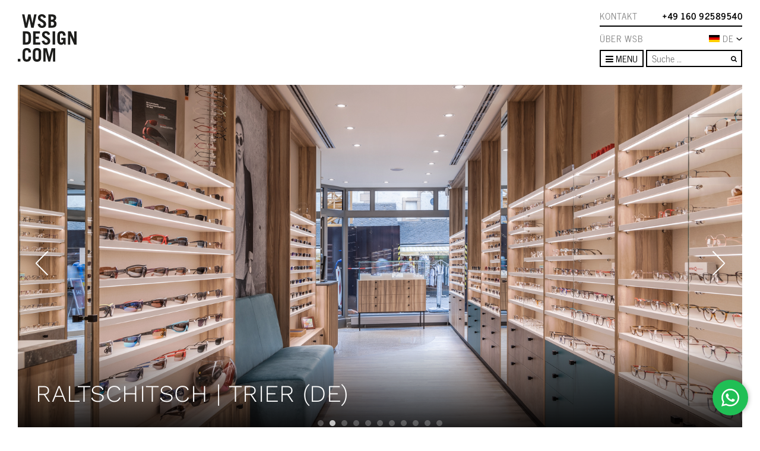

--- FILE ---
content_type: text/html; charset=UTF-8
request_url: https://www.wsbladenbau.de/optik/umbau-augenoptik-raltschitsch-trier-de/
body_size: 20456
content:
<!DOCTYPE html>
<html lang="de-DE">
<head>
	<meta charset="UTF-8">
	<meta http-equiv="X-UA-Compatible" content="IE=edge" />
	<meta name="viewport" content="width=device-width, initial-scale=1, shrink-to-fit=no">
	<link rel="profile" href="http://gmpg.org/xfn/11">
	<link rel="apple-touch-icon" href="https://www.wsbladenbau.de/wp-content/themes/wsb/images/apple-icon-touch.png">
	<link rel="icon" href="https://www.wsbladenbau.de/wp-content/themes/wsb/favicon.png">
	<!--[if IE]>
		<link rel="shortcut icon" href="https://www.wsbladenbau.de/wp-content/themes/wsb/favicon.ico">
	<![endif]-->
	<!-- or, set /favicon.ico for IE10 win -->
	<meta name="msapplication-TileColor" content="#f01d4f">
	<meta name="msapplication-TileImage" content="https://www.wsbladenbau.de/wp-content/themes/wsb/images/win8-tile-icon.png">

	<link rel="pingback" href="https://www.wsbladenbau.de/xmlrpc.php">
	<meta name='robots' content='index, follow, max-image-preview:large, max-snippet:-1, max-video-preview:-1' />
	
	
	<!-- This site is optimized with the Yoast SEO Premium plugin v26.4 (Yoast SEO v26.4) - https://yoast.com/wordpress/plugins/seo/ -->
	<link media="all" href="https://www.wsbladenbau.de/wp-content/cache/autoptimize/css/autoptimize_79b2dafb6453ccdec8e4283f45b7619a.css" rel="stylesheet"><link media="screen" href="https://www.wsbladenbau.de/wp-content/cache/autoptimize/css/autoptimize_00df71b5809d374b00ce03791ac8fac1.css" rel="stylesheet"><title>Neues Ladenkonzept | Raltschitsch Trier (DE) | WSB Ladenbau</title>
	<meta name="description" content="Neues Ladenkonzept : Bei dem neuen Geschäftskonzept wurde viel Wert auf räumliche Erfahrung, Professionalität und Geselligkeit gelegt." />
	<link rel="canonical" href="https://www.wsbladenbau.de/optik/umbau-augenoptik-raltschitsch-trier-de/" />
	<meta property="og:locale" content="de_DE" />
	<meta property="og:type" content="article" />
	<meta property="og:title" content="Raltschitsch | Trier (DE)" />
	<meta property="og:description" content="Neues Ladenkonzept : Bei dem neuen Geschäftskonzept wurde viel Wert auf räumliche Erfahrung, Professionalität und Geselligkeit gelegt." />
	<meta property="og:url" content="https://www.wsbladenbau.de/optik/umbau-augenoptik-raltschitsch-trier-de/" />
	<meta property="og:site_name" content="WSBdesign.com | Ladenbau" />
	<meta property="article:publisher" content="https://nl-nl.facebook.com/wsbinterieurbouwvoormeerinspiratiemetsucces/" />
	<meta property="article:modified_time" content="2023-07-13T08:15:59+00:00" />
	<meta property="og:image" content="https://www.wsbladenbau.de/wp-content/uploads/2020/08/Raltschitsch-Trier-web-6-6.jpg" />
	<meta property="og:image:width" content="1733" />
	<meta property="og:image:height" content="800" />
	<meta property="og:image:type" content="image/jpeg" />
	<meta name="twitter:label1" content="Geschätzte Lesezeit" />
	<meta name="twitter:data1" content="3 minutes" />
	<script type="application/ld+json" class="yoast-schema-graph">{"@context":"https://schema.org","@graph":[{"@type":"WebPage","@id":"https://www.wsbladenbau.de/optik/umbau-augenoptik-raltschitsch-trier-de/","url":"https://www.wsbladenbau.de/optik/umbau-augenoptik-raltschitsch-trier-de/","name":"Neues Ladenkonzept | Raltschitsch Trier (DE) | WSB Ladenbau","isPartOf":{"@id":"https://www.wsbladenbau.de/#website"},"primaryImageOfPage":{"@id":"https://www.wsbladenbau.de/optik/umbau-augenoptik-raltschitsch-trier-de/#primaryimage"},"image":{"@id":"https://www.wsbladenbau.de/optik/umbau-augenoptik-raltschitsch-trier-de/#primaryimage"},"thumbnailUrl":"https://www.wsbladenbau.de/wp-content/uploads/2020/08/Raltschitsch-Trier-web-6-6.jpg","datePublished":"2021-12-23T12:17:59+00:00","dateModified":"2023-07-13T08:15:59+00:00","description":"Neues Ladenkonzept : Bei dem neuen Geschäftskonzept wurde viel Wert auf räumliche Erfahrung, Professionalität und Geselligkeit gelegt.","breadcrumb":{"@id":"https://www.wsbladenbau.de/optik/umbau-augenoptik-raltschitsch-trier-de/#breadcrumb"},"inLanguage":"de-DE","potentialAction":[{"@type":"ReadAction","target":["https://www.wsbladenbau.de/optik/umbau-augenoptik-raltschitsch-trier-de/"]}]},{"@type":"ImageObject","inLanguage":"de-DE","@id":"https://www.wsbladenbau.de/optik/umbau-augenoptik-raltschitsch-trier-de/#primaryimage","url":"https://www.wsbladenbau.de/wp-content/uploads/2020/08/Raltschitsch-Trier-web-6-6.jpg","contentUrl":"https://www.wsbladenbau.de/wp-content/uploads/2020/08/Raltschitsch-Trier-web-6-6.jpg","width":1733,"height":800},{"@type":"BreadcrumbList","@id":"https://www.wsbladenbau.de/optik/umbau-augenoptik-raltschitsch-trier-de/#breadcrumb","itemListElement":[{"@type":"ListItem","position":1,"name":"Home","item":"https://www.wsbladenbau.de/"},{"@type":"ListItem","position":2,"name":"Projekte","item":"https://www.wsbladenbau.de/optik/umbau-augenoptik-raltschitsch-trier-de/"},{"@type":"ListItem","position":3,"name":"Optik","item":"https://www.wsbladenbau.de/optik/"},{"@type":"ListItem","position":4,"name":"Raltschitsch | Trier (DE)"}]},{"@type":"WebSite","@id":"https://www.wsbladenbau.de/#website","url":"https://www.wsbladenbau.de/","name":"WSBdesign.com | Ladenbau","description":"WSBDESIGN.COM","potentialAction":[{"@type":"SearchAction","target":{"@type":"EntryPoint","urlTemplate":"https://www.wsbladenbau.de/?s={search_term_string}"},"query-input":{"@type":"PropertyValueSpecification","valueRequired":true,"valueName":"search_term_string"}}],"inLanguage":"de-DE"}]}</script>
	<!-- / Yoast SEO Premium plugin. -->


<link rel='dns-prefetch' href='//www.wsbladenbau.de' />
<link rel='dns-prefetch' href='//unpkg.com' />
<link rel='dns-prefetch' href='//www.google.com' />
<link rel='dns-prefetch' href='//www.wsbinterieurbouw.nl' />
<link rel="alternate" type="application/rss+xml" title="WSBdesign.com | Ladenbau &raquo; Feed" href="https://www.wsbladenbau.de/feed/" />
<link rel="alternate" type="application/rss+xml" title="WSBdesign.com | Ladenbau &raquo; Kommentar-Feed" href="https://www.wsbladenbau.de/comments/feed/" />






<link rel='stylesheet' id='AOS_animate-css' href='https://unpkg.com/aos@next/dist/aos.css' media='all' />






<script id="wpml-cookie-js-extra">
var wpml_cookies = {"wp-wpml_current_language":{"value":"de","expires":1,"path":"\/"}};
var wpml_cookies = {"wp-wpml_current_language":{"value":"de","expires":1,"path":"\/"}};
</script>
<script src="https://www.wsbladenbau.de/wp-content/plugins/sitepress-multilingual-cms/res/js/cookies/language-cookie.js?ver=485900" id="wpml-cookie-js" defer data-wp-strategy="defer"></script>
<script src="https://www.wsbladenbau.de/wp-includes/js/jquery/jquery.min.js?ver=3.7.1" id="jquery-core-js"></script>
<script src="https://www.wsbladenbau.de/wp-includes/js/jquery/jquery-migrate.min.js?ver=3.4.1" id="jquery-migrate-js"></script>
<script id="wpml-xdomain-data-js-extra">
var wpml_xdomain_data = {"css_selector":"wpml-ls-item","ajax_url":"https:\/\/www.wsbladenbau.de\/wp-admin\/admin-ajax.php","current_lang":"de","_nonce":"a7c94ffbaf"};
</script>
<script src="https://www.wsbladenbau.de/wp-content/plugins/sitepress-multilingual-cms/res/js/xdomain-data.js?ver=485900" id="wpml-xdomain-data-js" defer data-wp-strategy="defer"></script>
<script src="https://www.wsbladenbau.de/wp-content/plugins/wp-simple-galleries/slides/js/modernizr.js?ver=6.8.3" id="wpsimplegallery-slidescripts-js"></script>
<link rel="https://api.w.org/" href="https://www.wsbladenbau.de/wp-json/" /><link rel="alternate" title="JSON" type="application/json" href="https://www.wsbladenbau.de/wp-json/wp/v2/project_post/32444" /><link rel="EditURI" type="application/rsd+xml" title="RSD" href="https://www.wsbladenbau.de/xmlrpc.php?rsd" />
<meta name="generator" content="WordPress 6.8.3" />
<link rel='shortlink' href='https://www.wsbladenbau.de/?p=32444' />
<link rel="alternate" title="oEmbed (JSON)" type="application/json+oembed" href="https://www.wsbladenbau.de/wp-json/oembed/1.0/embed?url=https%3A%2F%2Fwww.wsbladenbau.de%2Foptik%2Fumbau-augenoptik-raltschitsch-trier-de%2F" />
<link rel="alternate" title="oEmbed (XML)" type="text/xml+oembed" href="https://www.wsbladenbau.de/wp-json/oembed/1.0/embed?url=https%3A%2F%2Fwww.wsbladenbau.de%2Foptik%2Fumbau-augenoptik-raltschitsch-trier-de%2F&#038;format=xml" />
<meta name="generator" content="WPML ver:4.8.5 stt:66,39,1,4,3,27,65,2;" />
<meta name="mobile-web-app-capable" content="yes">
<meta name="apple-mobile-web-app-capable" content="yes">
<meta name="apple-mobile-web-app-title" content="WSBdesign.com | Ladenbau - WSBDESIGN.COM">

    		
		
	<link rel="alternate" hreflang="nl-NL" href="https://www.wsbinterieurbouw.nl/optiek/raltschitsch-trier-verbouwing-coronatijd-2/" /><link rel="alternate" hreflang="en-GB" href="https://www.wsbshopfitting.com/optician/new-store-concept-raltschitsch-trier-wsb-shopfitting/" /><link rel="alternate" hreflang="fr-FR" href="https://www.wsbconceptdemagasin.fr/optique/nouveau-concept-de-magasin-raltschitsch-trier/" /><link rel="alternate" hreflang="de-CH" href="https://www.wsbladenbau.ch/ladeneinrichtung-ch/umbau-augenoptik-raltschitsch-trier-de/" /><link rel="alternate" hreflang="de-AT" href="https://www.wsbladenbau.at/ladeneinrichtung-at/umbau-augenoptik-raltschitsch-trier-de/" />
</head>

<body class="wp-singular project_post-template-default single single-project_post postid-32444 wp-embed-responsive wp-theme-wsb group-blog" itemscope itemtype="http://schema.org/WebSite">
<!-- Google Tag Manager -->
<noscript><iframe src="//www.googletagmanager.com/ns.html?id=GTM-TDHHP9"
height="0" width="0" style="display:none;visibility:hidden"></iframe></noscript>
<script>(function(w,d,s,l,i){w[l]=w[l]||[];w[l].push({'gtm.start':
new Date().getTime(),event:'gtm.js'});var f=d.getElementsByTagName(s)[0],
j=d.createElement(s),dl=l!='dataLayer'?'&l='+l:'';j.async=true;j.src=
'//www.googletagmanager.com/gtm.js?id='+i+dl;f.parentNode.insertBefore(j,f);
})(window,document,'script','dataLayer','GTM-TDHHP9');</script>
<!-- End Google Tag Manager -->

<!-- <div id="loading-mask"></div> -->

<div class="site" id="page">

	<div id="main-header">

		<div class="container flex-nowrap">

			<a class="navbar-brand" rel="home" href="https://www.wsbladenbau.de/" title="WSBdesign.com | Ladenbau" itemprop="url">
				<img src="https://www.wsbladenbau.de/wp-content/themes/wsb/images/logo_zwart.svg" alt="WSBdesign.com | Ladenbau" />
			</a>

			<div id="branch-navigation">
				<div class="branch">
					<div class="menu"><ul id="retail-menu" class=""><li itemscope="itemscope" itemtype="https://www.schema.org/SiteNavigationElement" class="menu-item current-menu-parent"><a title="Retail" href="https://www.wsbladenbau.de/retail-design-de-2/" class="nav-link">Retail</a></li>
<li itemscope="itemscope" itemtype="https://www.schema.org/SiteNavigationElement" class="menu-item current-menu-parent"><a title="Optik" href="https://www.wsbladenbau.de/optik/" class="nav-link">Optik</a></li>
<li itemscope="itemscope" itemtype="https://www.schema.org/SiteNavigationElement" class="menu-item"><a title="Schmuck" href="https://www.wsbladenbau.de/schmuck/" class="nav-link">Schmuck</a></li>
<li itemscope="itemscope" itemtype="https://www.schema.org/SiteNavigationElement" class="menu-item"><a title="Hörakustik" href="https://www.wsbladenbau.de/hoerakustik/" class="nav-link">Hörakustik</a></li>
<li itemscope="itemscope" itemtype="https://www.schema.org/SiteNavigationElement" class="menu-item"><a title="Mode" href="https://www.wsbladenbau.de/modegeschaeft/" class="nav-link">Mode</a></li>
<li itemscope="itemscope" itemtype="https://www.schema.org/SiteNavigationElement" class="menu-item"><a title="Schuhe" href="https://www.wsbladenbau.de/schuhe/" class="nav-link">Schuhe</a></li>
<li itemscope="itemscope" itemtype="https://www.schema.org/SiteNavigationElement" class="menu-item"><a title="Sport" href="https://www.wsbladenbau.de/einrichtung-sportgeschaeft/" class="nav-link">Sport</a></li>
<li itemscope="itemscope" itemtype="https://www.schema.org/SiteNavigationElement" class="menu-item current-menu-parent"><a title="Ladeneinrichtung" href="https://www.wsbladenbau.de/ladeneinrichtung/" class="nav-link">Ladeneinrichtung</a></li>
</ul></div>				</div>

				<div class="branch">
					<div class="menu"><ul id="office-menu" class=""><li itemscope="itemscope" itemtype="https://www.schema.org/SiteNavigationElement" class="menu-item"><a title="Office" href="https://www.wsbladenbau.de/buero/" class="nav-link">Office</a></li>
<li itemscope="itemscope" itemtype="https://www.schema.org/SiteNavigationElement" class="menu-item"><a title="Büroausstattung" href="https://www.wsbladenbau.de/bueroausstattung/" class="nav-link">Büroausstattung</a></li>
<li itemscope="itemscope" itemtype="https://www.schema.org/SiteNavigationElement" class="menu-item"><a title="Showroom" href="https://www.wsbladenbau.de/showroom-einrichtung/" class="nav-link">Showroom</a></li>
<li itemscope="itemscope" itemtype="https://www.schema.org/SiteNavigationElement" class="menu-item"><a title="Medical" href="https://www.wsbladenbau.de/gesundheitseinrichtung/" class="nav-link">Medical</a></li>
<li itemscope="itemscope" itemtype="https://www.schema.org/SiteNavigationElement" class="menu-item"><a title="Experience centre" href="https://www.wsbladenbau.de/experience-centre-de/" class="nav-link">Experience centre</a></li>
<li itemscope="itemscope" itemtype="https://www.schema.org/SiteNavigationElement" class="menu-item current-menu-parent"><a title="Projekteinrichtung" href="https://www.wsbladenbau.de/projekteinrichtung/" class="nav-link">Projekteinrichtung</a></li>
</ul></div>				</div>

				<div class="branch">
					<div class="menu"><ul id="living-menu" class=""><li itemscope="itemscope" itemtype="https://www.schema.org/SiteNavigationElement" class="menu-item"><a title="LIVING" href="https://www.wsbladenbau.de/massgeschneiderte-luxus-villa/" class="nav-link">LIVING</a></li>
<li itemscope="itemscope" itemtype="https://www.schema.org/SiteNavigationElement" class="menu-item"><a title="Residential Interior Design" href="https://www.wsbladenbau.de/residential-interior-design-de/" class="nav-link">Residential Interior Design</a></li>
<li itemscope="itemscope" itemtype="https://www.schema.org/SiteNavigationElement" class="menu-item"><a title="Signatur Küche" href="https://www.wsbladenbau.de/signature-kueche/" class="nav-link">Signatur Küche</a></li>
<li itemscope="itemscope" itemtype="https://www.schema.org/SiteNavigationElement" class="menu-item current-menu-parent"><a title="Möbel nach Maß" href="https://www.wsbladenbau.de/moebel-nach-mass/" class="nav-link">Möbel nach Maß</a></li>
<li itemscope="itemscope" itemtype="https://www.schema.org/SiteNavigationElement" class="menu-item"><a title="Wohnungseinrichtung" href="https://www.wsbladenbau.de/wohnung-einrichtung/" class="nav-link">Wohnungseinrichtung</a></li>
</ul></div>				</div>
			</div>

			<div id="top-navigation">
                <div class="top">
                    <a class="contact-link" href="/contact">Kontakt</a><a class="phone-link" href="tel:004916092589540">+49 160 92589540</a>                </div>


				<ul id="language-switcher">
                    <a class="about-link text-nowrap" href="/wsb-ladenbau-nr-1">Über WSB</a>
					<div class="lang-dropdown-container position-relative">
                        <div class="active-language icl-DE"><div class="langcontainer"><img src="https://www.wsbladenbau.de/wp-content/themes/wsb/images/langs/de.svg" alt="de vlag" width="20" height="10"></div>DE<img src="https://www.wsbladenbau.de/wp-content/themes/wsb/images/chevron-down.svg" alt="Pijl omlaag" width="10" height="5"></div><ul class="m-0"><li class="icl-NL"><a href="https://www.wsbinterieurbouw.nl/optiek/raltschitsch-trier-verbouwing-coronatijd-2/" title="NL"><div class="langcontainer"><img src="https://www.wsbladenbau.de/wp-content/themes/wsb/images/langs/nl.svg" alt="nl vlag" width="20" height="10"></div><span>NL</span></a></li><li class="icl-EN"><a href="https://www.wsbshopfitting.com/optician/new-store-concept-raltschitsch-trier-wsb-shopfitting/" title="EN"><div class="langcontainer"><img src="https://www.wsbladenbau.de/wp-content/themes/wsb/images/langs/en.svg" alt="en vlag" width="20" height="10"></div><span>EN</span></a></li><li class="icl-FR"><a href="https://www.wsbconceptdemagasin.fr/optique/nouveau-concept-de-magasin-raltschitsch-trier/" title="FR"><div class="langcontainer"><img src="https://www.wsbladenbau.de/wp-content/themes/wsb/images/langs/fr.svg" alt="fr vlag" width="20" height="10"></div><span>FR</span></a></li><li class="icl-CH"><a href="https://www.wsbladenbau.ch/ladeneinrichtung-ch/umbau-augenoptik-raltschitsch-trier-de/" title="CH"><div class="langcontainer"><img src="https://www.wsbladenbau.de/wp-content/themes/wsb/images/langs/ch.svg" alt="ch vlag" width="20" height="10"></div><span>CH</span></a></li><li class="icl-AT"><a href="https://www.wsbladenbau.at/ladeneinrichtung-at/umbau-augenoptik-raltschitsch-trier-de/" title="AT"><div class="langcontainer"><img src="https://www.wsbladenbau.de/wp-content/themes/wsb/images/langs/at.svg" alt="at vlag" width="20" height="10"></div><span>AT</span></a></li></ul>                    </div>

				</ul>

				<nav>
					<div class="dropdown">
					 	<button class="btn btn-outline-primary dropdown-toggle" type="button" data-toggle="dropdown" aria-haspopup="true" aria-expanded="false">
                            <span class="toggle-open">
                                <i class="fa fa-bars"></i>
                                Menu
                            </span>
                            <span class="toggle-close">
                                <i class="fa fa-times"></i>
                                Close                            </span>
                        </button>
                        <div class="dropdown-menu">
                            <div class="menu-main-de-container"><ul id="menu-main-de" class="list-unstyled mb-0"><li itemscope="itemscope" itemtype="https://www.schema.org/SiteNavigationElement" class="menu-item"><a title="NEWS" href="https://www.wsbladenbau.de/news-media-ladenbau-entwurf/" class="nav-link">NEWS</a></li>
<li itemscope="itemscope" itemtype="https://www.schema.org/SiteNavigationElement" class="menu-item"><a title="ÜBER WSB" href="https://www.wsbladenbau.de/wsb-ladenbau-nr-1/" class="nav-link">ÜBER WSB</a></li>
<li itemscope="itemscope" itemtype="https://www.schema.org/SiteNavigationElement" class="menu-item"><a title="REFERENZEN" href="https://www.wsbladenbau.de/referenzen-ladeneinrichtung-enwurf-realiserung/" class="nav-link">REFERENZEN</a></li>
<li itemscope="itemscope" itemtype="https://www.schema.org/SiteNavigationElement" class="menu-item"><a title="LOOKBOOK" href="https://www.wsbladenbau.de/lookbook/" class="nav-link">LOOKBOOK</a></li>
<li itemscope="itemscope" itemtype="https://www.schema.org/SiteNavigationElement" class="menu-item"><a title="IMPRESSUM" href="https://www.wsbladenbau.de/lieferbedingungen-wsb-und-impressum/" class="nav-link">IMPRESSUM</a></li>
<li itemscope="itemscope" itemtype="https://www.schema.org/SiteNavigationElement" class="menu-item"><a title="KONTAKT" href="https://www.wsbladenbau.de/contact/" class="nav-link">KONTAKT</a></li>
</ul></div>                            <div class="branches">
                                <div class="branch">
                                    <div class="menu-mobile"><ul id="retail-menu" class="list-unstyled mb-0"><li itemscope="itemscope" itemtype="https://www.schema.org/SiteNavigationElement" class="menu-item current-menu-parent"><a title="Retail" href="https://www.wsbladenbau.de/retail-design-de-2/" class="nav-link">Retail</a></li>
<li itemscope="itemscope" itemtype="https://www.schema.org/SiteNavigationElement" class="menu-item current-menu-parent"><a title="Optik" href="https://www.wsbladenbau.de/optik/" class="nav-link">Optik</a></li>
<li itemscope="itemscope" itemtype="https://www.schema.org/SiteNavigationElement" class="menu-item"><a title="Schmuck" href="https://www.wsbladenbau.de/schmuck/" class="nav-link">Schmuck</a></li>
<li itemscope="itemscope" itemtype="https://www.schema.org/SiteNavigationElement" class="menu-item"><a title="Hörakustik" href="https://www.wsbladenbau.de/hoerakustik/" class="nav-link">Hörakustik</a></li>
<li itemscope="itemscope" itemtype="https://www.schema.org/SiteNavigationElement" class="menu-item"><a title="Mode" href="https://www.wsbladenbau.de/modegeschaeft/" class="nav-link">Mode</a></li>
<li itemscope="itemscope" itemtype="https://www.schema.org/SiteNavigationElement" class="menu-item"><a title="Schuhe" href="https://www.wsbladenbau.de/schuhe/" class="nav-link">Schuhe</a></li>
<li itemscope="itemscope" itemtype="https://www.schema.org/SiteNavigationElement" class="menu-item"><a title="Sport" href="https://www.wsbladenbau.de/einrichtung-sportgeschaeft/" class="nav-link">Sport</a></li>
<li itemscope="itemscope" itemtype="https://www.schema.org/SiteNavigationElement" class="menu-item current-menu-parent"><a title="Ladeneinrichtung" href="https://www.wsbladenbau.de/ladeneinrichtung/" class="nav-link">Ladeneinrichtung</a></li>
</ul></div>                                </div>

                                <div class="branch">
                                    <div class="menu-mobile"><ul id="office-menu" class="list-unstyled mb-0"><li itemscope="itemscope" itemtype="https://www.schema.org/SiteNavigationElement" class="menu-item"><a title="Office" href="https://www.wsbladenbau.de/buero/" class="nav-link">Office</a></li>
<li itemscope="itemscope" itemtype="https://www.schema.org/SiteNavigationElement" class="menu-item"><a title="Büroausstattung" href="https://www.wsbladenbau.de/bueroausstattung/" class="nav-link">Büroausstattung</a></li>
<li itemscope="itemscope" itemtype="https://www.schema.org/SiteNavigationElement" class="menu-item"><a title="Showroom" href="https://www.wsbladenbau.de/showroom-einrichtung/" class="nav-link">Showroom</a></li>
<li itemscope="itemscope" itemtype="https://www.schema.org/SiteNavigationElement" class="menu-item"><a title="Medical" href="https://www.wsbladenbau.de/gesundheitseinrichtung/" class="nav-link">Medical</a></li>
<li itemscope="itemscope" itemtype="https://www.schema.org/SiteNavigationElement" class="menu-item"><a title="Experience centre" href="https://www.wsbladenbau.de/experience-centre-de/" class="nav-link">Experience centre</a></li>
<li itemscope="itemscope" itemtype="https://www.schema.org/SiteNavigationElement" class="menu-item current-menu-parent"><a title="Projekteinrichtung" href="https://www.wsbladenbau.de/projekteinrichtung/" class="nav-link">Projekteinrichtung</a></li>
</ul></div>                                </div>

                                <div class="branch">
                                    <div class="menu-mobile"><ul id="living-menu" class="list-unstyled mb-0"><li itemscope="itemscope" itemtype="https://www.schema.org/SiteNavigationElement" class="menu-item"><a title="LIVING" href="https://www.wsbladenbau.de/massgeschneiderte-luxus-villa/" class="nav-link">LIVING</a></li>
<li itemscope="itemscope" itemtype="https://www.schema.org/SiteNavigationElement" class="menu-item"><a title="Residential Interior Design" href="https://www.wsbladenbau.de/residential-interior-design-de/" class="nav-link">Residential Interior Design</a></li>
<li itemscope="itemscope" itemtype="https://www.schema.org/SiteNavigationElement" class="menu-item"><a title="Signatur Küche" href="https://www.wsbladenbau.de/signature-kueche/" class="nav-link">Signatur Küche</a></li>
<li itemscope="itemscope" itemtype="https://www.schema.org/SiteNavigationElement" class="menu-item current-menu-parent"><a title="Möbel nach Maß" href="https://www.wsbladenbau.de/moebel-nach-mass/" class="nav-link">Möbel nach Maß</a></li>
<li itemscope="itemscope" itemtype="https://www.schema.org/SiteNavigationElement" class="menu-item"><a title="Wohnungseinrichtung" href="https://www.wsbladenbau.de/wohnung-einrichtung/" class="nav-link">Wohnungseinrichtung</a></li>
</ul></div>                                </div>
                            </div>
                        </div>

					</div>

                    
<form method="get" id="searchform" action="https://www.wsbladenbau.de/" role="search">
	<label class="sr-only" for="s">Suche</label>
	<div class="input-group">
		<input id="s" name="s" type="text"
			placeholder="Suche &hellip;" value="">
		<button type="submit" class="btn btn-link"><i class="fa fa-search"></i></button>
	</div>
</form>
				</nav>
			</div>

		</div>

	</div>

    
<div class="wrapper" id="single-wrapper">

	<div class="container" id="content" tabindex="-1">

        <main class="site-main" id="main">

            
<article class="post-32444 project_post type-project_post status-publish has-post-thumbnail hentry project_cat-ladeneinrichtung project_cat-moebel-nach-mass project_cat-optik project_cat-projekteinrichtung project_cat-retail-design-de-2" id="post-32444">
	<header class="entry-header">

		
					<div class="slider-titles" style="pointer-events: none;">
									<h1>Raltschitsch | Trier (DE)</h1>							</div>

			<div class="slider d-lg-block d-none">
				<img alt="Raltschitsch | Trier (DE) - Optik" src="https://www.wsbladenbau.de/wp-content/uploads/2023/07/Raltschitsch-Trier-optiekzaak-inrichting-WSB-Interieurbouw-web-13.jpg" /><img alt="Raltschitsch | Trier (DE) - Optik" src="https://www.wsbladenbau.de/wp-content/uploads/2023/07/Raltschitsch-Trier-winkelinrichting-door-WSB-Interieurbouw-web-7.jpg" /><img alt="Raltschitsch | Trier (DE) - Optik" src="https://www.wsbladenbau.de/wp-content/uploads/2023/07/Raltschitsch-Trier-Winkelontwerp-opticien-WSB-Interieurbouw-web-4.jpg" /><img alt="Raltschitsch | Trier (DE) - Optik" src="https://www.wsbladenbau.de/wp-content/uploads/2023/07/Raltschitsch-Trier-optiekdesign-en-inrichting-WSB-Interieurbouw-web-11.jpg" /><img alt="Raltschitsch | Trier (DE) - Optik" src="https://www.wsbladenbau.de/wp-content/uploads/2023/07/Raltschitsch-Trier-optiek-inrichting-WSB-Interieurbouw-web-3.jpg" /><img alt="Raltschitsch | Trier (DE) - Optik" src="https://www.wsbladenbau.de/wp-content/uploads/2023/07/Raltschitsch-Trier-Optiek-inrichting-WSB-Interieurbouw-web-1.jpg" /><img alt="Raltschitsch | Trier (DE) - Optik" src="https://www.wsbladenbau.de/wp-content/uploads/2023/07/Raltschitsch-Trier-Interieur-opticien-WSB-Interieurbouw-web-15.jpg" /><img alt="Raltschitsch | Trier (DE) - Optik" src="https://www.wsbladenbau.de/wp-content/uploads/2023/07/Raltschitsch-Trier-Design-en-inrichting-optiekzaak-WSB-Interieurbouw-web-9.jpg" /><img alt="Raltschitsch | Trier (DE) - Optik" src="https://www.wsbladenbau.de/wp-content/uploads/2023/07/Raltschitsch-Trier-Interieurbouw-Opticien-WSB-web-10.jpg" /><img alt="Raltschitsch | Trier (DE) - Optik" src="https://www.wsbladenbau.de/wp-content/uploads/2023/07/Raltschitsch-Trier-Optiek-ontwerp-en-realisatie-WSB-Interieurbouw-web-8.jpg" /><img alt="Raltschitsch | Trier (DE) - Optik" src="https://www.wsbladenbau.de/wp-content/uploads/2023/07/Raltschitsch-Trier-winkelontwerp-optiekzaak-WSB-Interieurbouw-web-2.jpg" />			</div>
            <div class="slider d-lg-none d-sm-block d-none">
				<img alt="Raltschitsch | Trier (DE) - Optik" src="https://www.wsbladenbau.de/wp-content/uploads/2023/07/Raltschitsch-Trier-optiekzaak-inrichting-WSB-Interieurbouw-web-13.jpg" /><img alt="Raltschitsch | Trier (DE) - Optik" src="https://www.wsbladenbau.de/wp-content/uploads/2023/07/Raltschitsch-Trier-winkelinrichting-door-WSB-Interieurbouw-web-7.jpg" /><img alt="Raltschitsch | Trier (DE) - Optik" src="https://www.wsbladenbau.de/wp-content/uploads/2023/07/Raltschitsch-Trier-Winkelontwerp-opticien-WSB-Interieurbouw-web-4.jpg" /><img alt="Raltschitsch | Trier (DE) - Optik" src="https://www.wsbladenbau.de/wp-content/uploads/2023/07/Raltschitsch-Trier-optiekdesign-en-inrichting-WSB-Interieurbouw-web-11.jpg" /><img alt="Raltschitsch | Trier (DE) - Optik" src="https://www.wsbladenbau.de/wp-content/uploads/2023/07/Raltschitsch-Trier-optiek-inrichting-WSB-Interieurbouw-web-3.jpg" /><img alt="Raltschitsch | Trier (DE) - Optik" src="https://www.wsbladenbau.de/wp-content/uploads/2023/07/Raltschitsch-Trier-Optiek-inrichting-WSB-Interieurbouw-web-1.jpg" /><img alt="Raltschitsch | Trier (DE) - Optik" src="https://www.wsbladenbau.de/wp-content/uploads/2023/07/Raltschitsch-Trier-Interieur-opticien-WSB-Interieurbouw-web-15.jpg" /><img alt="Raltschitsch | Trier (DE) - Optik" src="https://www.wsbladenbau.de/wp-content/uploads/2023/07/Raltschitsch-Trier-Design-en-inrichting-optiekzaak-WSB-Interieurbouw-web-9.jpg" /><img alt="Raltschitsch | Trier (DE) - Optik" src="https://www.wsbladenbau.de/wp-content/uploads/2023/07/Raltschitsch-Trier-Interieurbouw-Opticien-WSB-web-10.jpg" /><img alt="Raltschitsch | Trier (DE) - Optik" src="https://www.wsbladenbau.de/wp-content/uploads/2023/07/Raltschitsch-Trier-Optiek-ontwerp-en-realisatie-WSB-Interieurbouw-web-8.jpg" /><img alt="Raltschitsch | Trier (DE) - Optik" src="https://www.wsbladenbau.de/wp-content/uploads/2023/07/Raltschitsch-Trier-winkelontwerp-optiekzaak-WSB-Interieurbouw-web-2.jpg" />			</div>
            <div class="slider d-sm-none d-block">
				<img alt="Raltschitsch | Trier (DE) - Optik" src="https://www.wsbladenbau.de/wp-content/uploads/2023/07/Raltschitsch-Trier-optiekzaak-inrichting-WSB-Interieurbouw-web-13.jpg" /><img alt="Raltschitsch | Trier (DE) - Optik" src="https://www.wsbladenbau.de/wp-content/uploads/2023/07/Raltschitsch-Trier-winkelinrichting-door-WSB-Interieurbouw-web-7.jpg" /><img alt="Raltschitsch | Trier (DE) - Optik" src="https://www.wsbladenbau.de/wp-content/uploads/2023/07/Raltschitsch-Trier-Winkelontwerp-opticien-WSB-Interieurbouw-web-4.jpg" /><img alt="Raltschitsch | Trier (DE) - Optik" src="https://www.wsbladenbau.de/wp-content/uploads/2023/07/Raltschitsch-Trier-optiekdesign-en-inrichting-WSB-Interieurbouw-web-11.jpg" /><img alt="Raltschitsch | Trier (DE) - Optik" src="https://www.wsbladenbau.de/wp-content/uploads/2023/07/Raltschitsch-Trier-optiek-inrichting-WSB-Interieurbouw-web-3.jpg" /><img alt="Raltschitsch | Trier (DE) - Optik" src="https://www.wsbladenbau.de/wp-content/uploads/2023/07/Raltschitsch-Trier-Optiek-inrichting-WSB-Interieurbouw-web-1.jpg" /><img alt="Raltschitsch | Trier (DE) - Optik" src="https://www.wsbladenbau.de/wp-content/uploads/2023/07/Raltschitsch-Trier-Interieur-opticien-WSB-Interieurbouw-web-15.jpg" /><img alt="Raltschitsch | Trier (DE) - Optik" src="https://www.wsbladenbau.de/wp-content/uploads/2023/07/Raltschitsch-Trier-Design-en-inrichting-optiekzaak-WSB-Interieurbouw-web-9.jpg" /><img alt="Raltschitsch | Trier (DE) - Optik" src="https://www.wsbladenbau.de/wp-content/uploads/2023/07/Raltschitsch-Trier-Interieurbouw-Opticien-WSB-web-10.jpg" /><img alt="Raltschitsch | Trier (DE) - Optik" src="https://www.wsbladenbau.de/wp-content/uploads/2023/07/Raltschitsch-Trier-Optiek-ontwerp-en-realisatie-WSB-Interieurbouw-web-8.jpg" /><img alt="Raltschitsch | Trier (DE) - Optik" src="https://www.wsbladenbau.de/wp-content/uploads/2023/07/Raltschitsch-Trier-winkelontwerp-optiekzaak-WSB-Interieurbouw-web-2.jpg" />			</div>
		
	</header>

	
	<div class="entry-content mt-4">
                   
            <div class="new-layout project-detail">
                <div class='ig_inline_container ig_the_content ig_before'></div>
<div class="wp-block-columns details-section is-layout-flex wp-container-core-columns-is-layout-9d6595d7 wp-block-columns-is-layout-flex">
<div class="wp-block-column is-layout-flow wp-block-column-is-layout-flow" style="flex-basis:70%"><div class="wp-block-image">
<figure class="aligncenter size-full"><a href="https://www.wsbinterieurbouw.nl/wp-content/uploads/2023/07/Raltschitsch-Trier-Interieurinrichting-WSB-Interieurbouw-17-Large.jpg"><img fetchpriority="high" decoding="async" width="1621" height="1080" src="https://www.wsbinterieurbouw.nl/wp-content/uploads/2023/07/Raltschitsch-Trier-Interieurinrichting-WSB-Interieurbouw-17-Large.jpg" alt="Einrichtung Optik WSB Ladenbau" class="wp-image-47948"/></a></figure></div></div>



<div class="wp-block-column is-layout-flow wp-block-column-is-layout-flow" style="flex-basis:30%"><div id="project-details-block_225e45289dca92aed4b8a721f8fd4ba6" class="project-details">
    <p class="title">Realisierung</p>
    <ul class="list-unstyled">
		<li><strong>Ort</strong> Trier (DE)</li>		<li><strong>Zeit</strong> 4 Wochen</li>		<li><strong>Größe</strong> 250 m²</li>		<li><strong>Lieferung</strong> Schlüsselfertig</li>		<li><strong>Design</strong> WSBDESIGN.COM</li>		<li><strong>Entwicklung</strong> WSB Ladenbau</li>                <li><strong>Branche</strong> <a href="https://www.wsbladenbau.de/optik/">Optik</a></li>




    </ul>
    
        <br>
        <p><strong>Mehr informationen?</strong></p>

    <ul class="list-unstyled contact">
<!--		--><!--			<li><a href="mailto:--><!--"><i class="fa fa-envelope fa-fw fa-2x mr-2"></i><span class="text-truncate">--><!--<br />--><!--</span></a></li>-->
<!--		--><!--		--><!--			<li><a href="tel:--><!--"><i class="fa fa-phone fa-fw fa-2x mr-2"></i><span>--><!--<br />--><!--</span></a></li>-->
<!--		--><!--		--><!--			<li><a href="--><!--"><i class="fa fa-download fa-fw fa-2x mr-2"></i><span>--><!--</span></a></li>-->
<!--		-->
                                <!--                -->    <!--                -->    <!--                    <li><a href="--><!--"><i class="fa fa-download fa-fw fa-2x mr-2"></i><span>Download brochure --><!--</span></a></li>-->
    <!--                -->                <!--                -->    <!--                -->    <!--                    <li><a href="--><!--"><i class="fa fa-download fa-fw fa-2x mr-2"></i><span>Download brochure --><!--</span></a></li>-->
    <!--                -->                <!--                -->    <!--                -->    <!--                    <li><a href="--><!--"><i class="fa fa-download fa-fw fa-2x mr-2"></i><span>Download brochure --><!--</span></a></li>-->
    <!--                -->                <!--                -->    <!--                -->    <!--                    <li><a href="--><!--"><i class="fa fa-download fa-fw fa-2x mr-2"></i><span>Download brochure --><!--</span></a></li>-->
    <!--                -->                <!--                -->    <!--                -->    <!--                    <li><a href="--><!--"><i class="fa fa-download fa-fw fa-2x mr-2"></i><span>Download brochure --><!--</span></a></li>-->
    <!--                -->                    


                    <li>
                <a href="https://www.wsbladenbau.de/lookbooks/opticiens-audiciens/">
                    <img decoding="async" src="https://www.wsbladenbau.de/wp-content/themes/wsb/images/download.svg"  />
                    <div class="link-text">
                        <p>Lookbook</p>
                        <span>Hier herunterladen<img decoding="async" src="https://www.wsbladenbau.de/wp-content/themes/wsb/images/wsb-arrow.svg"  /></span>
                    </div>
                </a>
            </li>
            </ul>

    <div class="phone-mail">
                    <span>
            <a href="mailto:rick@wsbdesign.com">
                <img decoding="async" src="https://www.wsbladenbau.de/wp-content/themes/wsb/images/mail-wsb.svg">
                Mailen            </a>
        </span>
                                        <span>
            <a href="tel:+4916092589540">
                <img decoding="async" src="https://www.wsbladenbau.de/wp-content/themes/wsb/images/phone-wsb.svg">
                Anrufen            </a>
        </span>
            </div>

</div>
</div>
</div>



<div style="height:30px" aria-hidden="true" class="wp-block-spacer"></div>



<div class="wp-block-columns image-grid is-layout-flex wp-container-core-columns-is-layout-9d6595d7 wp-block-columns-is-layout-flex">
<div class="wp-block-column is-layout-flow wp-block-column-is-layout-flow" style="flex-basis:50%"><div class="wp-block-image">
<figure class="aligncenter size-full"><a href="https://www.wsbinterieurbouw.nl/wp-content/uploads/2023/07/Raltschitsch-Trier-Optiek-ontwerp-en-realisatie-door-WSB-Interieurbouw-20-Large.jpg"><img decoding="async" width="720" height="1080" src="https://www.wsbinterieurbouw.nl/wp-content/uploads/2023/07/Raltschitsch-Trier-Optiek-ontwerp-en-realisatie-door-WSB-Interieurbouw-20-Large.jpg" alt="Entwurf und realisierung WSB Ladenbau" class="wp-image-47935"/></a></figure></div></div>



<div class="wp-block-column is-layout-flow wp-block-column-is-layout-flow" style="flex-basis:50%"><div class="wp-block-image">
<figure class="aligncenter size-full"><a href="https://www.wsbinterieurbouw.nl/wp-content/uploads/2023/07/Raltschitsch-Trier-Opticien-Interieurinrichting-WSB-Interieurbouw-1-Large.jpg"><img decoding="async" width="720" height="1080" src="https://www.wsbinterieurbouw.nl/wp-content/uploads/2023/07/Raltschitsch-Trier-Opticien-Interieurinrichting-WSB-Interieurbouw-1-Large.jpg" alt="Entwurf Vitrines WSB Ladenbau" class="wp-image-47939"/></a></figure></div></div>
</div>



<div style="height:30px" aria-hidden="true" class="wp-block-spacer"></div>



<div class="wp-block-columns testimonial-grid is-layout-flex wp-container-core-columns-is-layout-9d6595d7 wp-block-columns-is-layout-flex">
<div class="wp-block-column is-layout-flow wp-block-column-is-layout-flow" style="flex-basis:40%">
<h2 class="wp-block-heading" id="tw-target-text">Renovierung in Corona-Zeit</h2>



<p>Unser Kunde plante eine Renovierung im Jahr 2021. Als das Corona-Virus den deutschen Einzelhandel zum Erliegen brachte, erhielt Nico Schreuder und Sven Brixius von WSBDesign.com einen Anruf, um innerhalb eines Tages ein verlässliches Budget für ein völlig neues Geschäft zu erstellen. Die Frage ist, ob wir innerhalb von 8 Wochen konvertieren könnten. Die Antwort finden Sie in diesem Bericht des neuen Geschäfts. WSB lieferte das Design für das neue Geschäftskonzept und leitete die gesamte Arbeit bis hin zur Beratung bezüglich eines temporären Geschäftsstandorts. Dadurch wurde der Umsatzverlust in der tatsächlichen Bauzeit auf ein Minimum reduziert.</p>
</div>



<div class="wp-block-column is-layout-flow wp-block-column-is-layout-flow" style="flex-basis:60%"><div class="wp-block-image">
<figure class="aligncenter size-full"><a href="https://www.wsbinterieurbouw.nl/wp-content/uploads/2023/07/Raltschitsch-Trier-Optiek-design-en-inrichting-WSB-Interieurbouw-6-Large.jpg"><img loading="lazy" decoding="async" width="1621" height="1080" src="https://www.wsbinterieurbouw.nl/wp-content/uploads/2023/07/Raltschitsch-Trier-Optiek-design-en-inrichting-WSB-Interieurbouw-6-Large.jpg" alt="Entwurf Zähler WSB Ladenbau" class="wp-image-47944"/></a></figure></div></div>
</div>



<div style="height:30px" aria-hidden="true" class="wp-block-spacer"></div>



<div class="wp-block-columns columns-grid is-layout-flex wp-container-core-columns-is-layout-9d6595d7 wp-block-columns-is-layout-flex">
<div class="wp-block-column is-layout-flow wp-block-column-is-layout-flow" style="flex-basis:50%"><div class="wp-block-image">
<figure class="aligncenter size-full"><a href="https://www.wsbladenbau.de/wp-content/uploads/2023/07/Raltschitsch-Trier-Interieurinrichting-WSB-Interieurbouw-17-Large.jpg"><img loading="lazy" decoding="async" width="1621" height="1080" src="https://www.wsbladenbau.de/wp-content/uploads/2023/07/Raltschitsch-Trier-Interieurinrichting-WSB-Interieurbouw-17-Large.jpg" alt="Einrichtung Optik WSB Ladenbau" class="wp-image-47948"/></a></figure></div></div>



<div class="wp-block-column is-layout-flow wp-block-column-is-layout-flow" style="flex-basis:50%">
<h3 class="wp-block-heading">Neues Ladenkonzept</h3>



<p>Das Raltschitsch-Geschäft befindet sich an einem A1-Standort, an dem viele Käufer vorbeikommen. Das alte Geschäft war eng und niedrig und gab dem Kunden kein Raumgefühl. Bei dem neuen Geschäftskonzept wurde viel Wert auf räumliche Erfahrung, Professionalität und Geselligkeit gelegt. Augenpflege und Augenberatung stehen im Mittelpunkt des hinteren Abschnitts. Aufgrund dieses Schrittes zieht Raltschitsh Optiek viele neue Kunden an. Wir möchten uns bei unserem Kunden für das Vertrauen und die sehr angenehme Zusammenarbeit mit Nico Schreuder und Sven Brixius von WSBDesign.com bedanken. Speichern Sie Erfahrung in der Optik.</p>



<h3 class="wp-block-heading">Einkaufserlebnis Optik</h3>



<p>Suchen Sie mehr Einkaufserlebnis? Fordern Sie eine inspirierende Brainstorming-Sitzung mit den Einzelhandelsdesignern von WSB an: + 49 1609 2589 540. Oder suchen Sie hier nach weiteren Designs für Ladeneinrichtungen in der Optik. Die Einzelhandelsdesigner von WSB arbeiten für leidenschaftliche Unternehmen in den Niederlanden, Deutschland, Belgien, Luxemburg und Frankreich</p>



<div style="height:50px" aria-hidden="true" class="wp-block-spacer"></div>
</div>
</div>
<div class='ig_inline_container ig_the_content ig_after'></div>            </div>
        
		
	</div>

</article>

<div style="margin: 50px 0; text-align: center;"><span itemscope="" itemtype="http://schema.org/Product">Die Projekte in der Kategorie <span itemprop="name">Optik</span><span itemprop="aggregateRating" itemscope="" itemtype="http://schema.org/AggregateRating"><span itemprop="name" content="Optik"> werden von unseren Kunden beurteilt mit <span class="rating"><span itemprop="ratingValue" content="9.1">9.1</span> von <span itemprop="bestRating">10</span></span> Punkten in <span itemprop="reviewCount">98</span> Reviews. <span style="display: none;">und der Preis variiert von <span itemprop="offers" itemscope="" itemtype="http://schema.org/AggregateOffer"><span itemprop="priceCurrency" content="EUR"></span><span itemprop="lowPrice" content="1000.00">1000,00</span> bis <span itemprop="priceCurrency" content="EUR"></span><span itemprop="highPrice" content="25000.00">25000,00</span>.</span></span></span></span></div>
<div class="row project-videos">

				<script type="application/ld+json">
	    {
	      "@context": "https://schema.org",
	      "@type": "VideoObject",
	      "name": "Optiek Raltschitsch | Snelle verbouwing in coronatijd",
	      "description": "Verbouwen in coronatijd

Onze opdrachtgever was van plan om in 2021 te gaan verbouwen. Toen het coronavirus de Duitse retail plat legde, kreeg Nico Schreuder van WSBDesign.com een telefoontje om in 1 dag een betrouwbare begroting op te stellen voor een complete nieuwe winkel. Daarbij de vraag of we binnen 8 weken konden ombouwen. Het antwoord vindt u terug in deze reportage van de nieuwe winkel. WSB bezorgde het ontwerp van het nieuwe winkelconcept en dirigeerde de complete werkzaamheden tot en met het advies met betrekking tot een tijdelijke winkellocatie. Hierdoor werd het omzet verlies in de daadwerkelijke bouwperiode tot een minimum beperkt.

de winkel van Raltschitsch ligt op een A1 locatie met veel passerend winkelpubliek. De oude winkel was smal en laag en gaf de klant geen ruimtelijk gevoel. In het nieuwe winkelconcept is veel aandacht besteed aan ruimtelijke beleving, professionaliteit en gezelligheid. Oogzorg en oogadvies staan centraal in het achtergedeelte. Door deze move trekt Raltschitsh Optiek veel nieuwe klanten aan. we willen onze opdrachtgever hartelijk bedanken voor het vertrouwen en de bijzonder plezierige samenwerking met Nico Schreuder en Sven Brixius van WSBDesign.com.

Winkelbeleving in de optiek

Bent u op zoek naar meer winkelbeleving? Bel voor een inspirerende brainstormsessie met de retail designers van WSB: + 31 33 2771714. Of kijk hier voor meer ontwerpen van winkelinrichtingen in de optiek. De retail designers van WSB werken voor bevlogen ondernemens in Nederland, Duitsland, Belgie, Luxemburg en Frankrijk",
	      "thumbnailUrl": [
	        "https://i.ytimg.com/vi/cbSJu3yh0Dg/default.jpg"
	       ],
	      "uploadDate": "2020-08-27T14:17:00Z",
	      "embedUrl": "https://youtube.com/embed/cbSJu3yh0Dg"
	    }
	    </script>
			
            <div class="col-md-6">
                                <p class="h5"><strong>Raltschitsch Trier (DE) | WSB Ladenbau</strong></p>
                <!-- PROJECT VIDEO-->
												        <iframe src="https://youtube.com/embed/cbSJu3yh0Dg?rel=0" width="100%" height="350px" frameborder="0" allowfullscreen></iframe>
    </div>
        <div class="col-md-6">
        <p class="h5"><strong>Über WSBDESIGN.COM | Ladenbau</strong></p>
        <!--COMPANY VIDEO-->
                <a href="https://www.youtube.com/embed/GVzgMc5sYow?autoplay=1&rel=0" class="fancybox fancybox.video customVideo" style="background-image: url('https://www.wsbladenbau.de/wp-content/themes/wsb/images/wsb-preview.jpeg')">
        <i class="fa fa-play"></i>
        </a>
    </div>
</div>


<hr>
<div class="related-projects">
    <div class="container">
        <h2 class="heading-big-uppercase">Letzte Projekte</h2>
    </div>

    <div class="blocks">
    
            <!-- Project -->
                            <a href="https://www.wsbladenbau.de/schmuck/ladeneinrichtung-schmuck-van-hell-juweliere-amersfoort/" class="block project">
                                        <div class="image" style="background-image: url('https://www.wsbladenbau.de/wp-content/uploads/2023/02/Van-Hell-Juweliers-WSBDESIGN.COM-verbouwing-juwelier-8682-1024x768.jpg')"></div>
                    <div class="title">
                        <p>Van Hell Juweliere | Amersfoort (NL)</p>
                        <img src="https://www.wsbladenbau.de/wp-content/themes/wsb/images/wsb-arrow.svg">
                    </div>
                </a>
            
            <!-- Testimonial -->
            
        
            <!-- Project -->
                            <a href="https://www.wsbladenbau.de/optik/schmutz-optik-ladeneinrichtung-schweiz/" class="block project">
                                        <div class="image" style="background-image: url('https://www.wsbladenbau.de/wp-content/uploads/2023/06/Schmutz-Optik-Einrichtung-Optikgeschaft-WSB-Ladenbau-V2-29-Groot.jpg')"></div>
                    <div class="title">
                        <p>Schmutz Optik | Fribourg (CH)</p>
                        <img src="https://www.wsbladenbau.de/wp-content/themes/wsb/images/wsb-arrow.svg">
                    </div>
                </a>
            
            <!-- Testimonial -->
            
        
            <!-- Project -->
                            <a href="https://www.wsbladenbau.de/optik/optiek-amberg-erlangen-de/" class="block project">
                                        <div class="image" style="background-image: url('https://www.wsbladenbau.de/wp-content/uploads/2021/10/PBF4189-Large-1024x768.jpg')"></div>
                    <div class="title">
                        <p>Optik Amberg | Erlangen (DE)</p>
                        <img src="https://www.wsbladenbau.de/wp-content/themes/wsb/images/wsb-arrow.svg">
                    </div>
                </a>
            
            <!-- Testimonial -->
            
        
            </div>
    <div class="container">
        <p class="has-text-align-right has-big-link-cap-font-size all-projects-link"><a href="/projecten/" data-type="page">Alle Projekte</a></p>
    </div>
</div>

        </main>

	</div>

</div>




    <footer id="main-footer">
        

		<div class="container">
            <div class="row mb-4 blocks-footer" >
                <div id="fw_wsb_cta_widget-8" class="widget widget-count-24 col-md-3 fw_wsb_cta_widget">
		<a href="mailto:info@wsbdesign.com" title="mailen Sie uns">
                            <img src="https://www.wsbinterieurbouw.nl/wp-content/uploads/2021/04/WSB-Design-com-contact-Kantoor-05-1.jpg" alt="mailen Sie uns" class="img-fluid" />
                        <div class="overlay">

                                    <img src="https://www.wsbladenbau.de/wp-content/themes/wsb/images/mail-wsb.svg" class="wsb-icon">
                
                
                
                <div class="text">
                <strong class="widgettitle">Mailen</strong><strong class="widgettitle">info@wsbdesign.com</strong>                </div>
                <img src="https://www.wsbladenbau.de/wp-content/themes/wsb/images/wsb-arrow.svg" class="wsb-arrow">
            </div>
		</a>
		</div><div id="fw_wsb_cta_widget-11" class="widget widget-count-24 col-md-3 fw_wsb_cta_widget">
		<a href="tel:004916092589540" title="Rufen Sie uns an">
                            <img src="https://www.wsbinterieurbouw.nl/wp-content/uploads/2022/01/D3A5668-BEWERKT2-1.jpg" alt="Rufen Sie uns an" class="img-fluid" />
                        <div class="overlay">

                
                                    <img src="https://www.wsbladenbau.de/wp-content/themes/wsb/images/phone-wsb.svg" class="wsb-icon">
                
                
                <div class="text">
                <strong class="widgettitle">Anrufen</strong><strong class="widgettitle">+49 1609 2589 540</strong>                </div>
                <img src="https://www.wsbladenbau.de/wp-content/themes/wsb/images/wsb-arrow.svg" class="wsb-arrow">
            </div>
		</a>
		</div><div id="fw_wsb_cta_widget-14" class="widget widget-count-24 col-md-3 fw_wsb_cta_widget">
		<a href="/lookbook/" title="Laden Sie unser neues Lookbook kostenlos herunter">
                            <img src="https://www.wsbinterieurbouw.nl/wp-content/uploads/2022/01/WSB-Lookbook-O-J-2024.jpg" alt="Laden Sie unser neues Lookbook kostenlos herunter" class="img-fluid" />
                        <div class="overlay">

                
                
                                    <img src="https://www.wsbladenbau.de/wp-content/themes/wsb/images/download-wsb.svg" class="wsb-icon">
                
                <div class="text">
                <strong class="widgettitle">Downloaden</strong><strong class="widgettitle">unser neues Lookbook</strong>                </div>
                <img src="https://www.wsbladenbau.de/wp-content/themes/wsb/images/wsb-arrow.svg" class="wsb-arrow">
            </div>
		</a>
		</div>            </div>
		</div>

        <div class="bottom">
            <div class="container" >
            <div class="contact-block">
                <strong class="widgettitle">Kontakt</strong>
                <div class="contact-info">
                    <div id="text-2" class="widget widget_text">			<div class="textwidget"><p><strong>NL</strong><br />
Glashorst 94<br />
3925 BV Scherpenzeel<br />
T: <a href="tel:0031332771714" title="Bel ons">+31 33 2771714</a><br />
E: <a href="mailto:info@wsbdesign.com" title="E-mail ons">info@wsbdesign.com</a></p>
<p><strong>FR</strong><br />
6, Impasse Mont-Louis<br />
75011, Paris<br />
T: <a href="tel:0033624528101" title="Appelez-nous">+33 6 24528101</a><br />
E: <a href="mailto:info@wsbdesign.com" title="Envoyez-nous un email">info@wsbdesign.com</a></p>
<p><strong>CH</strong><br />
Schanzenstrasse 4a<br />
3008, Bern<br />
T: <a href="tel:0041315611671" title="Rufen Sie uns an">+41 3 15611671</a><br />
E: <a href="mailto:info@wsbdesign.com" title="E-Mail an uns">info@wsbdesign.com</a></p>
<p><strong>EN</strong><br />
4/4a Bloomsbury Square<br />
London, WC1A 2RP<br />
T: <a href="tel:00442045347670" title="Call us">+44 20 4534 7670</a><br />
E: <a href="mailto:info@wsbdesign.com" title="Email us">info@wsbdesign.com</a></p>
</div>
		</div>                    <div id="text-29" class="widget widget_text">			<div class="textwidget"><p><strong>DE</strong><br />
Schönbornstraße 1a<br />
54295, Trier<br />
T: <a title="Rufen Sie uns an" href="tel:004916092589540">+49 1609 2589 540</a><br />
E: <a title="Schreiben Sie uns eine E-Mail" href="mailto:info@wsbdesign.com">info@wsbdesign.com</a></p>
<p><strong>DE</strong><br />
Eberstraße 66<br />
10827, Berlin<br />
T: <a title="Rufen Sie uns an" href="tel:004916092589540">+49 1609 2589 540</a><br />
E: <a title="Schreiben Sie uns eine E-Mail" href="mailto:info@wsbdesign.com">info@wsbdesign.com</a></p>
<p><strong>DE</strong><br />
Blumenstraße 6<br />
80331, München<br />
T: <a title="Rufen Sie uns an" href="tel:004916092589540">+49 1609 2589 540</a><br />
E: <a title="Schreiben Sie uns eine E-Mail" href="mailto:info@wsbdesign.com">info@wsbdesign.com</a></p>
</div>
		</div>                </div>
            </div>
            <div class="wide-col">
                <div id="nav_menu-8" class="widget widget_nav_menu"><strong class="widgettitle">Wählen Sie Ihre Branche</strong><div class="menu-braches_footer_de-container"><ul id="menu-braches_footer_de" class="menu"><li class="menu-item"><a href="https://www.wsbladenbau.de/ladenbau-apotheke/">Apotheke</a></li>
<li class="menu-item"><a href="https://www.wsbladenbau.de/architekten-und-auftragnehmers/">Architekten und Auftragnehmer</a></li>
<li class="menu-item"><a href="https://www.wsbladenbau.de/buero/">Büro</a></li>
<li class="menu-item"><a href="https://www.wsbladenbau.de/bueroausstattung/">Büroausstattung</a></li>
<li class="menu-item"><a href="https://www.wsbladenbau.de/dessous-shop/">Dessous-Shop</a></li>
<li class="menu-item"><a href="https://www.wsbladenbau.de/einzelhandelskette/">Einzelhandelskette</a></li>
<li class="menu-item"><a href="https://www.wsbladenbau.de/experience-centre-de/">Experience centre</a></li>
<li class="menu-item"><a href="https://www.wsbladenbau.de/food-de/">Food</a></li>
<li class="menu-item"><a href="https://www.wsbladenbau.de/gesundheitseinrichtung/">Gesundheitseinrichtung</a></li>
<li class="menu-item"><a href="https://www.wsbladenbau.de/hoerakustik/">Hörakustik</a></li>
<li class="menu-item"><a href="https://www.wsbladenbau.de/immobilienbuero/">Immobilienbüro</a></li>
<li class="menu-item"><a href="https://www.wsbladenbau.de/ladenbeleuchtung/">Ladenbeleuchtung</a></li>
<li class="menu-item current-menu-parent"><a href="https://www.wsbladenbau.de/ladeneinrichtung/">Ladeneinrichtung</a></li>
<li class="menu-item current-menu-parent"><a href="https://www.wsbladenbau.de/moebel-nach-mass/">Möbel nach Maß</a></li>
<li class="menu-item"><a href="https://www.wsbladenbau.de/modegeschaeft/">Mode</a></li>
<li class="menu-item"><a href="https://www.wsbladenbau.de/museum-und-tourismus/">Museum und Tourismus</a></li>
<li class="menu-item current-menu-parent"><a href="https://www.wsbladenbau.de/optik/">Optik</a></li>
<li class="menu-item current-menu-parent"><a href="https://www.wsbladenbau.de/projekteinrichtung/">Projekteinrichtung</a></li>
<li class="menu-item"><a href="https://www.wsbladenbau.de/residential-interior-design-de/">Residential Interior Design</a></li>
<li class="menu-item"><a href="https://www.wsbladenbau.de/schmuck/">Schmuck</a></li>
<li class="menu-item"><a href="https://www.wsbladenbau.de/schuhe/">Schuhe</a></li>
<li class="menu-item"><a href="https://www.wsbladenbau.de/shop_in_shop-de/">Shop in Shop</a></li>
<li class="menu-item"><a href="https://www.wsbladenbau.de/showroom-einrichtung/">Showrooms</a></li>
<li class="menu-item"><a href="https://www.wsbladenbau.de/signature-kueche/">Signatur Küche</a></li>
<li class="menu-item"><a href="https://www.wsbladenbau.de/einrichtung-sportgeschaeft/">Sport</a></li>
</ul></div></div>            </div>
            <div><div id="text-26" class="widget widget_text"><strong class="widgettitle">Über WSB Ladenbau</strong>			<div class="textwidget"><ul>
<li><a href="https://www.wsbladenbau.de/lookbook/">Inspiration Lookbook</a></li>
<li><a title="Referenzen" href="https://www.wsbladenbau.de/referenzen/">Referenzen</a></li>
<li><a title="Über uns" href="https://www.wsbladenbau.de/wsb-ladenbau-nr-1/">Über uns</a></li>
<li><a class="fancybox-youtube" title="Video" href="https://www.youtube.com/embed/GVzgMc5sYow?autoplay=1" target="_blank" rel="noopener">Video</a></li>
<li><a title="Geschichte WSB" href="https://www.wsbladenbau.de/geschichte/">Geschichte WSB</a></li>
<li><a title="News" href="https://www.wsbladenbau.de/news/">News</a></li>
<li><a href="https://www.wsbladenbau.de/newsletter/">Newsletter</a></li>
<li><a title="Datenschutz" href="https://www.wsbladenbau.de/datenschutzerklaerung/">Datenschutz</a></li>
<li><a href="https://www.wsbladenbau.de/lieferbedingungen-wsb-und-impressum/">Lieferbedingungen &amp; Impressum</a></li>
<li><a title="Kontakt" href="https://www.wsbladenbau.de/contact/">Kontakt</a></li>
</ul>
</div>
		</div><div id="text-30" class="widget widget_text"><strong class="widgettitle">Social Media</strong>			<div class="textwidget"><ul class="social-media-list list-unstyled"><li><a href="https://instagram.com/wsbdesign_com/" target="_blank" title="Follow us on Instagram"><i class="fa fa-instagram"></i></a></li><li><a href="https://www.facebook.com/wsbinterieurbouwvoormeerinspiratiemetsucces/" target="_blank" title="Follow us on Facebook"><i class="fa fa-facebook"></i></a></li><li><a href="https://nl.linkedin.com/company/wsb-interieurbouw" target="_blank" title="Follow us on LinkedIn"><i class="fa fa-linkedin"></i></a></li><li><a href="https://nl.pinterest.com/wsbinterieurbouw" target="_blank" title="Follow us on Pinterest"><i class="fa fa-pinterest"></i></a></li></ul>
</div>
		</div></div>
            </div>
        </div>

    </footer>
</div>

<script type="speculationrules">
{"prefetch":[{"source":"document","where":{"and":[{"href_matches":"\/*"},{"not":{"href_matches":["\/wp-*.php","\/wp-admin\/*","\/wp-content\/uploads\/*","\/wp-content\/*","\/wp-content\/plugins\/*","\/wp-content\/themes\/wsb\/*","\/*\\?(.+)"]}},{"not":{"selector_matches":"a[rel~=\"nofollow\"]"}},{"not":{"selector_matches":".no-prefetch, .no-prefetch a"}}]},"eagerness":"conservative"}]}
</script>
		<script type="text/javascript">
		jQuery(document).bind('gform_post_render', function(evt,formid){
			var autoCompleteControllers	=	[];
			var RCs	=	[];
			var RCTs	=	[];
			var RCPs	=	[];
			var RCAs	=	[];
			console.log(RCs);
			console.log(RCTs);
			console.log(RCPs);
			console.log(RCAs);


			var autocomplete = {};
			var autocompletesWraps	=	new Array();
			jQuery.each(autoCompleteControllers,function(i,field){
				var control	=	'input_'+field+'_1';
				autocompletesWraps.push(control);
				return autocompletesWraps; 				
			});

			jQuery.each(autocompletesWraps, function(index, name) {

				var field_id	=	name.split('_')[1]+'_'+name.split('_')[2];
				var rc_field	=	'rc_'+field_id;
				var restrict_country	=	RCs[rc_field];
				var setting_type	=	RCTs[rc_field];
				var setting_phone	=	RCPs[rc_field];
				var setting_address	=	RCAs[rc_field];
				console.log(restrict_country);

				var types =[];
				if(setting_type != 'all'){
					var types = [setting_type]
				}
				if( restrict_country!=='default' ){
					autocomplete[name] = new google.maps.places.Autocomplete(document.getElementById(name) , 
					{ 
						types: types ,
						componentRestrictions: {country: restrict_country}
					});					
				}
				else{
					autocomplete[name] = new google.maps.places.Autocomplete(document.getElementById(name) , { types: types });
				}
				google.maps.event.addListener(autocomplete[name], 'place_changed', function() {
					var place = autocomplete[name].getPlace();
					console.log(place);
					var form_id = name.split('_')[1];
					var field_id = name.split('_')[2];
					var addressLine1 = '';
					var addressLine2 = '';
					var addressLine3 = '';
					var city = '';
					var state = '';
					var country = '';
					var postal_code = '';
					var phone = '';
					var fulladdress = '';

					if(place.types.length > 1 ||  place.types.length == 1 && place.types[0] != 'street_address'){
						addressLine1 += place.name;

					}
					console.log(place);

					var type = "default"
					for (var i = 0; i < place.address_components.length; i++) {
						var addressType = place.address_components[i].types[0];

						switch (addressType) {
							case 'country':
								var type = place.address_components[i].short_name;
								break;
						}
					}

					if(place.formatted_address) {
						fulladdress = place.formatted_address
					}
					if(place.formatted_phone_number) {
						phone = place.formatted_phone_number
					}

					for (var i = 0; i < place.address_components.length; i++) {
 						var addressType = place.address_components[i].types[0];
 						var val	=	place.address_components[i].long_name


						switch(addressType){
							case 'subpremise':
								addressLine1	+=	val+'/';		
							break;

							case 'postal_town':
								addressLine2	+=	val;
								break;

							case 'route':
								if(type == 'NL') {
									addressLine2 = val + addressLine2;
								} else {
									addressLine2 += val;
								}
							break;
							case 'street_number':
								if(type == 'NL') {
									addressLine2 = addressLine2 + ' ' + val;
								} else {
									addressLine2 += val;

								}
							break;

							case 'locality':
							//case 'administrative_area_level_2':
								city	+=	val+' ';
							break;

							case 'administrative_area_level_1':
								state	=	val;
							break;	

							case 'country':
								country	=	val;
							break;	

							case 'postal_code':
								postal_code	=	val;
							break;	

							default:

						}
 	 				}
					jQuery('#input_'+form_id+'_'+field_id+'_1').val(addressLine1);
					jQuery('#input_'+form_id+'_'+field_id+'_2').val(addressLine2);
					jQuery('#input_'+form_id+'_'+field_id+'_3').val(postal_code);
					jQuery('#input_'+form_id+'_'+field_id+'_4').val(state);
					jQuery('#input_'+form_id+'_'+field_id+'_5').val(city);
					jQuery('#input_'+form_id+'_'+field_id+'_6').val(country);

					if(RCAs[rc_field]){
						jQuery('#input_'+form_id+'_'+RCAs[rc_field]+'').val(fulladdress);
					}
					if(RCPs[rc_field]){
						jQuery('#input_'+form_id+'_'+RCPs[rc_field]+'').val(phone);
					}
				});
			});	
		});
		</script>
		<script type='text/javascript'>
    			if (typeof jQuery  !== 'undefined'){
	    			jQuery(function() {
	    				jQuery( window ).on( 'init.icegram', function( e, ig ) {
					       if(jQuery('.ig_inline_container:empty').siblings().length == 0 ){
					       	jQuery('.ig_inline_container:empty').parent().remove();
					       }
					       jQuery('.ig_inline_container:empty').remove();
					    });
					    if(typeof(icegram) === 'undefined'){
					    	if(jQuery('.ig_inline_container:empty').siblings().length == 0 ){
					       		jQuery('.ig_inline_container:empty').parent().remove();
					        }
					    	jQuery('.ig_inline_container:empty').remove();
					    }
	    			});
    			}
    		 </script>    <script type="application/javascript">
        var blockedIps = ["2.200.164.121","77.162.126.169","77.174.240.223","80.112.243.102","81.172.237.177","83.128.131.120","83.137.139.162","83.174.142.171","84.243.253.238","87.215.124.142","91.189.225.190","94.208.183.188","141.255.132.160","185.155.190.246","185.220.100.244","185.220.100.245","185.220.100.254","185.220.101.104","188.172.122.106","217.226.186.189","109.133.0.172","109.135.5.115","109.42.114.232","141.138.220.34","145.118.160.3","145.253.221.28","149.143.31.14","149.143.26.152","159.100.71.242","164.39.137.233","176.74.238.129","178.174.39.74","178.51.8.225","185.220.101.86","185.128.68.51","188.200.41.138","188.72.69.58","188.92.60.214","192.42.116.183","192.42.116.195","192.42.116.218","212.45.44.3","212.57.63.149","212.84.146.24","213.124.132.26","213.124.48.10","213.126.22.234","213.126.27.178","213.158.99.106","213.217.121.86","93.241.20.228","213.247.64.12","213.34.158.117","217.63.67.69","217.91.67.254","37.0.87.240","45.10.231.232","45.92.250.118","46.226.58.174","46.253.68.26","46.253.68.26","62.45.115.148","62.45.231.194","77.175.220.54","77.250.84.113","77.60.1.243","77.60.146.167","77.60.167.97","77.61.110.180","78.22.16.152","78.23.209.9","79.249.64.25","80.109.66.22","80.109.82.165","80.114.106.70","80.120.155.6","80.122.108.1","80.153.53.9","80.153.27.192","80.201.87.7","80.156.164.114","81.134.145.37","83.128.152.58","83.137.142.67","83.247.58.176","83.87.237.19","84.30.42.208","84.86.22.239","85.148.69.52","85.148.71.171","85.158.196.50","85.252.79.65","86.81.59.30","86.84.87.70","86.89.117.97","86.92.185.177","86.95.5.92","87.128.41.195","87.191.29.26","87.195.149.41","87.195.178.55","88.73.186.250","91.182.94.90","91.183.100.68","92.50.79.106","92.64.216.33","92.64.38.193","92.64.7.148","92.65.183.41","92.65.52.164","92.66.193.89","92.66.4.73","92.68.233.121","92.79.30.26","94.143.80.134","94.16.88.185","94.168.39.10","94.168.58.138","94.225.85.207","94.247.4.15","69.167.28.18","69.167.12.36","102.129.223.92","185.132.186.75","185.7.214.130","185.147.125.18","122.162.145.18","38.153.43.155","95.164.45.150","45.15.162.88","45.15.162.50","188.162.80.229","37.19.223.250","95.164.114.218","70.166.167.38","195.42.234.7","178.20.45.128","212.41.9.95","149.102.229.152","185.189.114.125","81.19.220.254","87.240.52.143","88.161.14.163","125.240.157.195","185.192.69.104","89.190.156.240","158.220.119.192","185.122.102.157","212.121.112.133","86.85.35.138","95.143.48.216","91.25.71.186","213.219.157.156","64.26.38.97","93.241.6.204","85.146.202.10","213.186.17.243","185.95.74.131","72.14.199.70","81.14.172.101","84.241.147.137","217.91.121.38","84.115.239.93","145.131.79.245","95.90.204.12","72.14.199.71","72.14.199.64","72.14.199.66","178.230.121.21","185.113.145.233","5.154.178.102","92.64.75.82","95.97.177.90","80.187.69.40","156.67.166.162","46.245.220.160"];
        
        // Huidige gebruiker IP-adres
        var userIp = "18.118.170.105";

        // Huidige WPML-taal bepalen
        var currentLanguage = "de";

        // Redirect URLs per taal
        var redirectPages = {
            'de': '/voruebergehende-wartung/',
            'at': '/voruebergehende-wartung/',
            'ch': '/voruebergehende-wartung/',
            'fr': '/maintenance-temporaire/',
            'nl': '/tijdelijk-onderhoud/',
            'en': '/temporary-maintenance/'
        };

        // Huidige URL ophalen
        var currentUrl = window.location.pathname;

        // Controleren of het IP geblokkeerd is en de huidige pagina niet de blokkadepagina is
        if (blockedIps.includes(userIp) && currentUrl !== redirectPages[currentLanguage]) {
            var redirectUrl = "https://www.wsbladenbau.de" + redirectPages[currentLanguage];
            window.location = redirectUrl;
        } else {
            // console.log('not blocked');
        }
    </script>
    <style id='core-block-supports-inline-css'>
.wp-container-core-columns-is-layout-9d6595d7{flex-wrap:nowrap;}
</style>
<script src="https://www.wsbladenbau.de/wp-includes/js/dist/hooks.min.js?ver=4d63a3d491d11ffd8ac6" id="wp-hooks-js"></script>
<script src="https://www.wsbladenbau.de/wp-includes/js/dist/i18n.min.js?ver=5e580eb46a90c2b997e6" id="wp-i18n-js"></script>
<script id="wp-i18n-js-after">
wp.i18n.setLocaleData( { 'text direction\u0004ltr': [ 'ltr' ] } );
</script>
<script src="https://www.wsbladenbau.de/wp-content/plugins/contact-form-7/includes/swv/js/index.js?ver=6.1.4" id="swv-js"></script>
<script id="contact-form-7-js-translations">
( function( domain, translations ) {
	var localeData = translations.locale_data[ domain ] || translations.locale_data.messages;
	localeData[""].domain = domain;
	wp.i18n.setLocaleData( localeData, domain );
} )( "contact-form-7", {"translation-revision-date":"2025-10-26 03:28:49+0000","generator":"GlotPress\/4.0.3","domain":"messages","locale_data":{"messages":{"":{"domain":"messages","plural-forms":"nplurals=2; plural=n != 1;","lang":"de"},"This contact form is placed in the wrong place.":["Dieses Kontaktformular wurde an der falschen Stelle platziert."],"Error:":["Fehler:"]}},"comment":{"reference":"includes\/js\/index.js"}} );
</script>
<script id="contact-form-7-js-before">
var wpcf7 = {
    "api": {
        "root": "https:\/\/www.wsbladenbau.de\/wp-json\/",
        "namespace": "contact-form-7\/v1"
    }
};
</script>
<script src="https://www.wsbladenbau.de/wp-content/plugins/contact-form-7/includes/js/index.js?ver=6.1.4" id="contact-form-7-js"></script>
<script src="https://unpkg.com/aos@next/dist/aos.js" id="AOS-js"></script>
<script src="https://www.wsbladenbau.de/wp-content/themes/wsb/js/theme.min.js?ver=0.0.1.1719812881" id="understrap-scripts-js"></script>
<script src="https://www.wsbladenbau.de/wp-content/plugins/easy-fancybox/vendor/purify.min.js?ver=6.8.3" id="fancybox-purify-js"></script>
<script id="jquery-fancybox-js-extra">
var efb_i18n = {"close":"Close","next":"Next","prev":"Previous","startSlideshow":"Start slideshow","toggleSize":"Toggle size"};
</script>
<script src="https://www.wsbladenbau.de/wp-content/plugins/easy-fancybox/fancybox/1.5.4/jquery.fancybox.min.js?ver=6.8.3" id="jquery-fancybox-js"></script>
<script id="jquery-fancybox-js-after">
var fb_timeout, fb_opts={'autoScale':true,'showCloseButton':true,'margin':20,'pixelRatio':'false','centerOnScroll':true,'enableEscapeButton':true,'overlayShow':true,'hideOnOverlayClick':true,'minViewportWidth':320,'minVpHeight':320,'disableCoreLightbox':'true','enableBlockControls':'true','fancybox_openBlockControls':'true' };
if(typeof easy_fancybox_handler==='undefined'){
var easy_fancybox_handler=function(){
jQuery([".nolightbox","a.wp-block-file__button","a.pin-it-button","a[href*='pinterest.com\/pin\/create']","a[href*='facebook.com\/share']","a[href*='twitter.com\/share']"].join(',')).addClass('nofancybox');
jQuery('a.fancybox-close').on('click',function(e){e.preventDefault();jQuery.fancybox.close()});
/* IMG */
						var unlinkedImageBlocks=jQuery(".wp-block-image > img:not(.nofancybox,figure.nofancybox>img)");
						unlinkedImageBlocks.wrap(function() {
							var href = jQuery( this ).attr( "src" );
							return "<a href='" + href + "'></a>";
						});
var fb_IMG_select=jQuery('a[href*=".jpg" i]:not(.nofancybox,li.nofancybox>a,figure.nofancybox>a),area[href*=".jpg" i]:not(.nofancybox),a[href*=".jpeg" i]:not(.nofancybox,li.nofancybox>a,figure.nofancybox>a),area[href*=".jpeg" i]:not(.nofancybox),a[href*=".png" i]:not(.nofancybox,li.nofancybox>a,figure.nofancybox>a),area[href*=".png" i]:not(.nofancybox)');
fb_IMG_select.addClass('fancybox image');
var fb_IMG_sections=jQuery('.gallery,.wp-block-gallery,.tiled-gallery,.wp-block-jetpack-tiled-gallery,.ngg-galleryoverview,.ngg-imagebrowser,.nextgen_pro_blog_gallery,.nextgen_pro_film,.nextgen_pro_horizontal_filmstrip,.ngg-pro-masonry-wrapper,.ngg-pro-mosaic-container,.nextgen_pro_sidescroll,.nextgen_pro_slideshow,.nextgen_pro_thumbnail_grid,.tiled-gallery');
fb_IMG_sections.each(function(){jQuery(this).find(fb_IMG_select).attr('rel','gallery-'+fb_IMG_sections.index(this));});
jQuery('a.fancybox,area.fancybox,.fancybox>a').each(function(){jQuery(this).fancybox(jQuery.extend(true,{},fb_opts,{'transition':'elastic','transitionIn':'elastic','easingIn':'easeOutBack','transitionOut':'elastic','easingOut':'easeInBack','opacity':false,'hideOnContentClick':false,'titleShow':true,'titlePosition':'over','titleFromAlt':true,'showNavArrows':true,'enableKeyboardNav':true,'cyclic':false,'mouseWheel':'true'}))});
/* YouTube */
jQuery('a[href*="youtu.be/" i],area[href*="youtu.be/" i],a[href*="youtube.com/" i],area[href*="youtube.com/" i]' ).filter(function(){return this.href.match(/\/(?:youtu\.be|watch\?|embed\/)/);}).not('.nofancybox,li.nofancybox>a').addClass('fancybox-youtube');
jQuery('a.fancybox-youtube,area.fancybox-youtube,.fancybox-youtube>a').each(function(){jQuery(this).fancybox(jQuery.extend(true,{},fb_opts,{'type':'iframe','width':640,'height':360,'keepRatio':1,'aspectRatio':1,'titleShow':false,'titlePosition':'float','titleFromAlt':true,'onStart':function(a,i,o){var splitOn=a[i].href.indexOf("?");var urlParms=(splitOn>-1)?a[i].href.substring(splitOn):"";o.allowfullscreen=(urlParms.indexOf("fs=0")>-1)?false:true;o.href=a[i].href.replace(/https?:\/\/(?:www\.)?youtu(?:\.be\/([^\?]+)\??|be\.com\/watch\?(.*(?=v=))v=([^&]+))(.*)/gi,"https://www.youtube.com/embed/$1$3?$2$4&autoplay=1");}}))});
};};
jQuery(easy_fancybox_handler);jQuery(document).on('post-load',easy_fancybox_handler);
</script>
<script src="https://www.wsbladenbau.de/wp-content/plugins/easy-fancybox/vendor/jquery.easing.min.js?ver=1.4.1" id="jquery-easing-js"></script>
<script src="https://www.wsbladenbau.de/wp-content/plugins/easy-fancybox/vendor/jquery.mousewheel.min.js?ver=3.1.13" id="jquery-mousewheel-js"></script>
<script src="https://www.wsbladenbau.de/wp-content/plugins/wp-gallery-custom-links/wp-gallery-custom-links.js?ver=1.1" id="wp-gallery-custom-links-js-js"></script>
<script id="gforms_recaptcha_recaptcha-js-extra">
var gforms_recaptcha_recaptcha_strings = {"nonce":"b3a19afedd","disconnect":"Disconnecting","change_connection_type":"Resetting","spinner":"https:\/\/www.wsbladenbau.de\/wp-content\/plugins\/gravityforms\/images\/spinner.svg","connection_type":"classic","disable_badge":"1","change_connection_type_title":"Change Connection Type","change_connection_type_message":"Changing the connection type will delete your current settings.  Do you want to proceed?","disconnect_title":"Disconnect","disconnect_message":"Disconnecting from reCAPTCHA will delete your current settings.  Do you want to proceed?","site_key":"6LcJ7TIaAAAAAMNsVfbCN7r8zEw6JyoAgX4pGVNc"};
</script>
<script src="https://www.google.com/recaptcha/api.js?render=6LcJ7TIaAAAAAMNsVfbCN7r8zEw6JyoAgX4pGVNc&amp;ver=2.1.0" id="gforms_recaptcha_recaptcha-js" defer data-wp-strategy="defer"></script>
<script src="https://www.wsbladenbau.de/wp-content/plugins/gravityformsrecaptcha/js/frontend.min.js?ver=2.1.0" id="gforms_recaptcha_frontend-js" defer data-wp-strategy="defer"></script>
<script src="https://maps.googleapis.com/maps/api/js?v=3.exp&amp;key=AIzaSyBwiaD4tctoWc4MIWbUfiW0yvcve0m2WXY&amp;libraries=places&amp;ver=6.8.3" id="BB google places-js"></script>
<script id="icegram_main_js-js-extra">
var icegram_pre_data = {"ajax_url":"https:\/\/www.wsbladenbau.de\/wp-admin\/admin-ajax.php","post_obj":{"is_home":false,"page_id":32444,"action":"display_messages","shortcodes":[],"cache_compatibility":"no","device":"laptop"}};
var icegram_data = {"messages":[{"post_title":"Optik popup","type":"popup","theme":"inspire","headline":"Kostenlose Inspirations-Brosch\u00fcre<br \/>f\u00fcr Optiker &amp; H\u00f6rakustiker","headline_font_family":"","icon":"","message":"<p style=\"text-align: center\"><img class=\"alignnone wp-image-105626 size-full\" src=\"https:\/\/www.wsbinterieurbouw.nl\/wp-content\/uploads\/2019\/03\/wsb-inspiration-lookbook-retail-interior-optics.jpg\" alt=\"\" width=\"500\" height=\"250\" \/><\/p>\n","animation":"appear","form_font_family":"","form_header":"","third_party_form":"","form_html_original":"\t\t\r\n\t\t\t\t\t\t\t\t\t\t\t\t\t\r\n\t\t\t\t\t\t\t\t\t\t\t\t\t\r\n\t\t\t\t\t\t\t\t\t\t\t\t\t\r\n\t\t\t\t\t\t\t\t\t\t\t\t\t\r\n\t\t\t\t\t\t\t\t\t\t\t\t\t\r\n\t\t\t\t\t\t\t\t\t\t\t\t\t\r\n\t\t\t\t\t\t\t\t\t\t\t\t\t\r\n\t\t\t\t\t\t\t\t\t\t\t\t\t\r\n\t\t\t\t\t\t\t\t\t\t\t","form_footer":"","label":"Bestellen oder downloaden - jetzt kostenlos","cta_font_family":"","cta":"url","response_text":"","cta_option_form_via_ajax":"hide_on_success","link":"https:\/\/www.wsbladenbau.de\/lookbooks\/opticiens-audiciens\/","redirect_to_link":"","cta_linked_message_id":"25921","alt_display_options":"link","alt_label":"","alt_cta":"hide","alt_link":"","use_custom_code":"yes","custom_css":"#ig_this_message .ig_headline{ font-size: 2.2em !important; color:#1d1d1d;font-family: \"Work Sans\", Arial, Helvetica sans-serif; text-transform:uppercase; font-weight:300;}\r\n#ig_this_message .ig_message {font-family: \"News Cycle\", Arial, Helvetica sans-serif !important;line-height:2.2em;}\r\n.ig_popup.ig_inspire .ig_button, .ig_popup.ig_inspire input[type=button], .ig_popup.ig_inspire input[type=submit] { font-size: 1.2em !important; }","custom_js":"<script type=\"text\/javascript\"> \/* add your js code here *\/ <\/script>","message_font_family":"","form_style":"style_0","form_layout":"left","form_bg_color":"","form_text_color":"","countdown_timer_style":"style_0","countdown_timer_bg_color":"","countdown_timer_text_color":"","bg_color":"#ffffff","text_color":"#000000","cta_bg_color":"#b58359","cta_text_color":"#fefeff","alt_cta_bg_color":"","alt_cta_text_color":"","position":"21","triggers":{"when_to_show":"duration_on_page","duration_on_page":"10","duration_on_site":"0","user_inactive_for":"0","scroll_to":"middle","when_to_hide":"button_click","hide_time":"","another_message":"another"},"id":"22287","original_message_id":"22287","delay_time":"10","retargeting":"yes","campaign_id":22286,"expiry_time":"+1 week","retargeting_clicked":"yes","expiry_time_clicked":"+2 years","countdown_timer":"","countdown_timer_start":"","countdown_timer_end":"","title":"","cta_loader_img":"https:\/\/www.wsbladenbau.de\/wp-content\/plugins\/icegram-engage\/pro\/classes\/..\/assets\/images\/spinner-2x.gif"}],"ajax_url":"https:\/\/www.wsbladenbau.de\/wp-admin\/admin-ajax.php","defaults":{"icon":"https:\/\/www.wsbladenbau.de\/wp-content\/plugins\/icegram-engage\/lite\/assets\/images\/icegram-logo-branding-64-grey.png","powered_by_logo":"","powered_by_text":""},"messages_to_show_after_trigger":[],"cta_proxy_nonce":"98ba86abfa","scripts":["https:\/\/www.wsbladenbau.de\/wp-content\/plugins\/icegram-engage\/lite\/assets\/js\/icegram.min.js?var=3.1.22","https:\/\/www.wsbladenbau.de\/wp-content\/plugins\/icegram-engage\/pro\/classes\/..\/assets\/js\/frontend.js?ver=3.1.22"],"css":["https:\/\/www.wsbladenbau.de\/wp-content\/plugins\/icegram-engage\/lite\/assets\/css\/frontend.min.css?var=3.1.22","https:\/\/www.wsbladenbau.de\/wp-content\/plugins\/icegram-engage\/lite\/message-types\/popup\/themes\/popup.min.css?var=3.1.22","https:\/\/www.wsbladenbau.de\/wp-content\/plugins\/icegram-engage\/lite\/message-types\/popup\/themes\/inspire.css?var=3.1.22","https:\/\/www.wsbladenbau.de\/wp-content\/plugins\/icegram-engage\/pro\/classes\/..\/assets\/css\/frontend-pro.css?ver=3.1.22"]};
</script>
<script src="https://www.wsbladenbau.de/wp-content/plugins/icegram-engage/lite/assets/js/main.min.js?ver=3.1.22" id="icegram_main_js-js"></script>

</body>

</html>


--- FILE ---
content_type: text/html; charset=utf-8
request_url: https://www.google.com/recaptcha/api2/anchor?ar=1&k=6LcJ7TIaAAAAAMNsVfbCN7r8zEw6JyoAgX4pGVNc&co=aHR0cHM6Ly93d3cud3NibGFkZW5iYXUuZGU6NDQz&hl=en&v=PoyoqOPhxBO7pBk68S4YbpHZ&size=invisible&anchor-ms=20000&execute-ms=30000&cb=wc6vkwtb1hy
body_size: 48605
content:
<!DOCTYPE HTML><html dir="ltr" lang="en"><head><meta http-equiv="Content-Type" content="text/html; charset=UTF-8">
<meta http-equiv="X-UA-Compatible" content="IE=edge">
<title>reCAPTCHA</title>
<style type="text/css">
/* cyrillic-ext */
@font-face {
  font-family: 'Roboto';
  font-style: normal;
  font-weight: 400;
  font-stretch: 100%;
  src: url(//fonts.gstatic.com/s/roboto/v48/KFO7CnqEu92Fr1ME7kSn66aGLdTylUAMa3GUBHMdazTgWw.woff2) format('woff2');
  unicode-range: U+0460-052F, U+1C80-1C8A, U+20B4, U+2DE0-2DFF, U+A640-A69F, U+FE2E-FE2F;
}
/* cyrillic */
@font-face {
  font-family: 'Roboto';
  font-style: normal;
  font-weight: 400;
  font-stretch: 100%;
  src: url(//fonts.gstatic.com/s/roboto/v48/KFO7CnqEu92Fr1ME7kSn66aGLdTylUAMa3iUBHMdazTgWw.woff2) format('woff2');
  unicode-range: U+0301, U+0400-045F, U+0490-0491, U+04B0-04B1, U+2116;
}
/* greek-ext */
@font-face {
  font-family: 'Roboto';
  font-style: normal;
  font-weight: 400;
  font-stretch: 100%;
  src: url(//fonts.gstatic.com/s/roboto/v48/KFO7CnqEu92Fr1ME7kSn66aGLdTylUAMa3CUBHMdazTgWw.woff2) format('woff2');
  unicode-range: U+1F00-1FFF;
}
/* greek */
@font-face {
  font-family: 'Roboto';
  font-style: normal;
  font-weight: 400;
  font-stretch: 100%;
  src: url(//fonts.gstatic.com/s/roboto/v48/KFO7CnqEu92Fr1ME7kSn66aGLdTylUAMa3-UBHMdazTgWw.woff2) format('woff2');
  unicode-range: U+0370-0377, U+037A-037F, U+0384-038A, U+038C, U+038E-03A1, U+03A3-03FF;
}
/* math */
@font-face {
  font-family: 'Roboto';
  font-style: normal;
  font-weight: 400;
  font-stretch: 100%;
  src: url(//fonts.gstatic.com/s/roboto/v48/KFO7CnqEu92Fr1ME7kSn66aGLdTylUAMawCUBHMdazTgWw.woff2) format('woff2');
  unicode-range: U+0302-0303, U+0305, U+0307-0308, U+0310, U+0312, U+0315, U+031A, U+0326-0327, U+032C, U+032F-0330, U+0332-0333, U+0338, U+033A, U+0346, U+034D, U+0391-03A1, U+03A3-03A9, U+03B1-03C9, U+03D1, U+03D5-03D6, U+03F0-03F1, U+03F4-03F5, U+2016-2017, U+2034-2038, U+203C, U+2040, U+2043, U+2047, U+2050, U+2057, U+205F, U+2070-2071, U+2074-208E, U+2090-209C, U+20D0-20DC, U+20E1, U+20E5-20EF, U+2100-2112, U+2114-2115, U+2117-2121, U+2123-214F, U+2190, U+2192, U+2194-21AE, U+21B0-21E5, U+21F1-21F2, U+21F4-2211, U+2213-2214, U+2216-22FF, U+2308-230B, U+2310, U+2319, U+231C-2321, U+2336-237A, U+237C, U+2395, U+239B-23B7, U+23D0, U+23DC-23E1, U+2474-2475, U+25AF, U+25B3, U+25B7, U+25BD, U+25C1, U+25CA, U+25CC, U+25FB, U+266D-266F, U+27C0-27FF, U+2900-2AFF, U+2B0E-2B11, U+2B30-2B4C, U+2BFE, U+3030, U+FF5B, U+FF5D, U+1D400-1D7FF, U+1EE00-1EEFF;
}
/* symbols */
@font-face {
  font-family: 'Roboto';
  font-style: normal;
  font-weight: 400;
  font-stretch: 100%;
  src: url(//fonts.gstatic.com/s/roboto/v48/KFO7CnqEu92Fr1ME7kSn66aGLdTylUAMaxKUBHMdazTgWw.woff2) format('woff2');
  unicode-range: U+0001-000C, U+000E-001F, U+007F-009F, U+20DD-20E0, U+20E2-20E4, U+2150-218F, U+2190, U+2192, U+2194-2199, U+21AF, U+21E6-21F0, U+21F3, U+2218-2219, U+2299, U+22C4-22C6, U+2300-243F, U+2440-244A, U+2460-24FF, U+25A0-27BF, U+2800-28FF, U+2921-2922, U+2981, U+29BF, U+29EB, U+2B00-2BFF, U+4DC0-4DFF, U+FFF9-FFFB, U+10140-1018E, U+10190-1019C, U+101A0, U+101D0-101FD, U+102E0-102FB, U+10E60-10E7E, U+1D2C0-1D2D3, U+1D2E0-1D37F, U+1F000-1F0FF, U+1F100-1F1AD, U+1F1E6-1F1FF, U+1F30D-1F30F, U+1F315, U+1F31C, U+1F31E, U+1F320-1F32C, U+1F336, U+1F378, U+1F37D, U+1F382, U+1F393-1F39F, U+1F3A7-1F3A8, U+1F3AC-1F3AF, U+1F3C2, U+1F3C4-1F3C6, U+1F3CA-1F3CE, U+1F3D4-1F3E0, U+1F3ED, U+1F3F1-1F3F3, U+1F3F5-1F3F7, U+1F408, U+1F415, U+1F41F, U+1F426, U+1F43F, U+1F441-1F442, U+1F444, U+1F446-1F449, U+1F44C-1F44E, U+1F453, U+1F46A, U+1F47D, U+1F4A3, U+1F4B0, U+1F4B3, U+1F4B9, U+1F4BB, U+1F4BF, U+1F4C8-1F4CB, U+1F4D6, U+1F4DA, U+1F4DF, U+1F4E3-1F4E6, U+1F4EA-1F4ED, U+1F4F7, U+1F4F9-1F4FB, U+1F4FD-1F4FE, U+1F503, U+1F507-1F50B, U+1F50D, U+1F512-1F513, U+1F53E-1F54A, U+1F54F-1F5FA, U+1F610, U+1F650-1F67F, U+1F687, U+1F68D, U+1F691, U+1F694, U+1F698, U+1F6AD, U+1F6B2, U+1F6B9-1F6BA, U+1F6BC, U+1F6C6-1F6CF, U+1F6D3-1F6D7, U+1F6E0-1F6EA, U+1F6F0-1F6F3, U+1F6F7-1F6FC, U+1F700-1F7FF, U+1F800-1F80B, U+1F810-1F847, U+1F850-1F859, U+1F860-1F887, U+1F890-1F8AD, U+1F8B0-1F8BB, U+1F8C0-1F8C1, U+1F900-1F90B, U+1F93B, U+1F946, U+1F984, U+1F996, U+1F9E9, U+1FA00-1FA6F, U+1FA70-1FA7C, U+1FA80-1FA89, U+1FA8F-1FAC6, U+1FACE-1FADC, U+1FADF-1FAE9, U+1FAF0-1FAF8, U+1FB00-1FBFF;
}
/* vietnamese */
@font-face {
  font-family: 'Roboto';
  font-style: normal;
  font-weight: 400;
  font-stretch: 100%;
  src: url(//fonts.gstatic.com/s/roboto/v48/KFO7CnqEu92Fr1ME7kSn66aGLdTylUAMa3OUBHMdazTgWw.woff2) format('woff2');
  unicode-range: U+0102-0103, U+0110-0111, U+0128-0129, U+0168-0169, U+01A0-01A1, U+01AF-01B0, U+0300-0301, U+0303-0304, U+0308-0309, U+0323, U+0329, U+1EA0-1EF9, U+20AB;
}
/* latin-ext */
@font-face {
  font-family: 'Roboto';
  font-style: normal;
  font-weight: 400;
  font-stretch: 100%;
  src: url(//fonts.gstatic.com/s/roboto/v48/KFO7CnqEu92Fr1ME7kSn66aGLdTylUAMa3KUBHMdazTgWw.woff2) format('woff2');
  unicode-range: U+0100-02BA, U+02BD-02C5, U+02C7-02CC, U+02CE-02D7, U+02DD-02FF, U+0304, U+0308, U+0329, U+1D00-1DBF, U+1E00-1E9F, U+1EF2-1EFF, U+2020, U+20A0-20AB, U+20AD-20C0, U+2113, U+2C60-2C7F, U+A720-A7FF;
}
/* latin */
@font-face {
  font-family: 'Roboto';
  font-style: normal;
  font-weight: 400;
  font-stretch: 100%;
  src: url(//fonts.gstatic.com/s/roboto/v48/KFO7CnqEu92Fr1ME7kSn66aGLdTylUAMa3yUBHMdazQ.woff2) format('woff2');
  unicode-range: U+0000-00FF, U+0131, U+0152-0153, U+02BB-02BC, U+02C6, U+02DA, U+02DC, U+0304, U+0308, U+0329, U+2000-206F, U+20AC, U+2122, U+2191, U+2193, U+2212, U+2215, U+FEFF, U+FFFD;
}
/* cyrillic-ext */
@font-face {
  font-family: 'Roboto';
  font-style: normal;
  font-weight: 500;
  font-stretch: 100%;
  src: url(//fonts.gstatic.com/s/roboto/v48/KFO7CnqEu92Fr1ME7kSn66aGLdTylUAMa3GUBHMdazTgWw.woff2) format('woff2');
  unicode-range: U+0460-052F, U+1C80-1C8A, U+20B4, U+2DE0-2DFF, U+A640-A69F, U+FE2E-FE2F;
}
/* cyrillic */
@font-face {
  font-family: 'Roboto';
  font-style: normal;
  font-weight: 500;
  font-stretch: 100%;
  src: url(//fonts.gstatic.com/s/roboto/v48/KFO7CnqEu92Fr1ME7kSn66aGLdTylUAMa3iUBHMdazTgWw.woff2) format('woff2');
  unicode-range: U+0301, U+0400-045F, U+0490-0491, U+04B0-04B1, U+2116;
}
/* greek-ext */
@font-face {
  font-family: 'Roboto';
  font-style: normal;
  font-weight: 500;
  font-stretch: 100%;
  src: url(//fonts.gstatic.com/s/roboto/v48/KFO7CnqEu92Fr1ME7kSn66aGLdTylUAMa3CUBHMdazTgWw.woff2) format('woff2');
  unicode-range: U+1F00-1FFF;
}
/* greek */
@font-face {
  font-family: 'Roboto';
  font-style: normal;
  font-weight: 500;
  font-stretch: 100%;
  src: url(//fonts.gstatic.com/s/roboto/v48/KFO7CnqEu92Fr1ME7kSn66aGLdTylUAMa3-UBHMdazTgWw.woff2) format('woff2');
  unicode-range: U+0370-0377, U+037A-037F, U+0384-038A, U+038C, U+038E-03A1, U+03A3-03FF;
}
/* math */
@font-face {
  font-family: 'Roboto';
  font-style: normal;
  font-weight: 500;
  font-stretch: 100%;
  src: url(//fonts.gstatic.com/s/roboto/v48/KFO7CnqEu92Fr1ME7kSn66aGLdTylUAMawCUBHMdazTgWw.woff2) format('woff2');
  unicode-range: U+0302-0303, U+0305, U+0307-0308, U+0310, U+0312, U+0315, U+031A, U+0326-0327, U+032C, U+032F-0330, U+0332-0333, U+0338, U+033A, U+0346, U+034D, U+0391-03A1, U+03A3-03A9, U+03B1-03C9, U+03D1, U+03D5-03D6, U+03F0-03F1, U+03F4-03F5, U+2016-2017, U+2034-2038, U+203C, U+2040, U+2043, U+2047, U+2050, U+2057, U+205F, U+2070-2071, U+2074-208E, U+2090-209C, U+20D0-20DC, U+20E1, U+20E5-20EF, U+2100-2112, U+2114-2115, U+2117-2121, U+2123-214F, U+2190, U+2192, U+2194-21AE, U+21B0-21E5, U+21F1-21F2, U+21F4-2211, U+2213-2214, U+2216-22FF, U+2308-230B, U+2310, U+2319, U+231C-2321, U+2336-237A, U+237C, U+2395, U+239B-23B7, U+23D0, U+23DC-23E1, U+2474-2475, U+25AF, U+25B3, U+25B7, U+25BD, U+25C1, U+25CA, U+25CC, U+25FB, U+266D-266F, U+27C0-27FF, U+2900-2AFF, U+2B0E-2B11, U+2B30-2B4C, U+2BFE, U+3030, U+FF5B, U+FF5D, U+1D400-1D7FF, U+1EE00-1EEFF;
}
/* symbols */
@font-face {
  font-family: 'Roboto';
  font-style: normal;
  font-weight: 500;
  font-stretch: 100%;
  src: url(//fonts.gstatic.com/s/roboto/v48/KFO7CnqEu92Fr1ME7kSn66aGLdTylUAMaxKUBHMdazTgWw.woff2) format('woff2');
  unicode-range: U+0001-000C, U+000E-001F, U+007F-009F, U+20DD-20E0, U+20E2-20E4, U+2150-218F, U+2190, U+2192, U+2194-2199, U+21AF, U+21E6-21F0, U+21F3, U+2218-2219, U+2299, U+22C4-22C6, U+2300-243F, U+2440-244A, U+2460-24FF, U+25A0-27BF, U+2800-28FF, U+2921-2922, U+2981, U+29BF, U+29EB, U+2B00-2BFF, U+4DC0-4DFF, U+FFF9-FFFB, U+10140-1018E, U+10190-1019C, U+101A0, U+101D0-101FD, U+102E0-102FB, U+10E60-10E7E, U+1D2C0-1D2D3, U+1D2E0-1D37F, U+1F000-1F0FF, U+1F100-1F1AD, U+1F1E6-1F1FF, U+1F30D-1F30F, U+1F315, U+1F31C, U+1F31E, U+1F320-1F32C, U+1F336, U+1F378, U+1F37D, U+1F382, U+1F393-1F39F, U+1F3A7-1F3A8, U+1F3AC-1F3AF, U+1F3C2, U+1F3C4-1F3C6, U+1F3CA-1F3CE, U+1F3D4-1F3E0, U+1F3ED, U+1F3F1-1F3F3, U+1F3F5-1F3F7, U+1F408, U+1F415, U+1F41F, U+1F426, U+1F43F, U+1F441-1F442, U+1F444, U+1F446-1F449, U+1F44C-1F44E, U+1F453, U+1F46A, U+1F47D, U+1F4A3, U+1F4B0, U+1F4B3, U+1F4B9, U+1F4BB, U+1F4BF, U+1F4C8-1F4CB, U+1F4D6, U+1F4DA, U+1F4DF, U+1F4E3-1F4E6, U+1F4EA-1F4ED, U+1F4F7, U+1F4F9-1F4FB, U+1F4FD-1F4FE, U+1F503, U+1F507-1F50B, U+1F50D, U+1F512-1F513, U+1F53E-1F54A, U+1F54F-1F5FA, U+1F610, U+1F650-1F67F, U+1F687, U+1F68D, U+1F691, U+1F694, U+1F698, U+1F6AD, U+1F6B2, U+1F6B9-1F6BA, U+1F6BC, U+1F6C6-1F6CF, U+1F6D3-1F6D7, U+1F6E0-1F6EA, U+1F6F0-1F6F3, U+1F6F7-1F6FC, U+1F700-1F7FF, U+1F800-1F80B, U+1F810-1F847, U+1F850-1F859, U+1F860-1F887, U+1F890-1F8AD, U+1F8B0-1F8BB, U+1F8C0-1F8C1, U+1F900-1F90B, U+1F93B, U+1F946, U+1F984, U+1F996, U+1F9E9, U+1FA00-1FA6F, U+1FA70-1FA7C, U+1FA80-1FA89, U+1FA8F-1FAC6, U+1FACE-1FADC, U+1FADF-1FAE9, U+1FAF0-1FAF8, U+1FB00-1FBFF;
}
/* vietnamese */
@font-face {
  font-family: 'Roboto';
  font-style: normal;
  font-weight: 500;
  font-stretch: 100%;
  src: url(//fonts.gstatic.com/s/roboto/v48/KFO7CnqEu92Fr1ME7kSn66aGLdTylUAMa3OUBHMdazTgWw.woff2) format('woff2');
  unicode-range: U+0102-0103, U+0110-0111, U+0128-0129, U+0168-0169, U+01A0-01A1, U+01AF-01B0, U+0300-0301, U+0303-0304, U+0308-0309, U+0323, U+0329, U+1EA0-1EF9, U+20AB;
}
/* latin-ext */
@font-face {
  font-family: 'Roboto';
  font-style: normal;
  font-weight: 500;
  font-stretch: 100%;
  src: url(//fonts.gstatic.com/s/roboto/v48/KFO7CnqEu92Fr1ME7kSn66aGLdTylUAMa3KUBHMdazTgWw.woff2) format('woff2');
  unicode-range: U+0100-02BA, U+02BD-02C5, U+02C7-02CC, U+02CE-02D7, U+02DD-02FF, U+0304, U+0308, U+0329, U+1D00-1DBF, U+1E00-1E9F, U+1EF2-1EFF, U+2020, U+20A0-20AB, U+20AD-20C0, U+2113, U+2C60-2C7F, U+A720-A7FF;
}
/* latin */
@font-face {
  font-family: 'Roboto';
  font-style: normal;
  font-weight: 500;
  font-stretch: 100%;
  src: url(//fonts.gstatic.com/s/roboto/v48/KFO7CnqEu92Fr1ME7kSn66aGLdTylUAMa3yUBHMdazQ.woff2) format('woff2');
  unicode-range: U+0000-00FF, U+0131, U+0152-0153, U+02BB-02BC, U+02C6, U+02DA, U+02DC, U+0304, U+0308, U+0329, U+2000-206F, U+20AC, U+2122, U+2191, U+2193, U+2212, U+2215, U+FEFF, U+FFFD;
}
/* cyrillic-ext */
@font-face {
  font-family: 'Roboto';
  font-style: normal;
  font-weight: 900;
  font-stretch: 100%;
  src: url(//fonts.gstatic.com/s/roboto/v48/KFO7CnqEu92Fr1ME7kSn66aGLdTylUAMa3GUBHMdazTgWw.woff2) format('woff2');
  unicode-range: U+0460-052F, U+1C80-1C8A, U+20B4, U+2DE0-2DFF, U+A640-A69F, U+FE2E-FE2F;
}
/* cyrillic */
@font-face {
  font-family: 'Roboto';
  font-style: normal;
  font-weight: 900;
  font-stretch: 100%;
  src: url(//fonts.gstatic.com/s/roboto/v48/KFO7CnqEu92Fr1ME7kSn66aGLdTylUAMa3iUBHMdazTgWw.woff2) format('woff2');
  unicode-range: U+0301, U+0400-045F, U+0490-0491, U+04B0-04B1, U+2116;
}
/* greek-ext */
@font-face {
  font-family: 'Roboto';
  font-style: normal;
  font-weight: 900;
  font-stretch: 100%;
  src: url(//fonts.gstatic.com/s/roboto/v48/KFO7CnqEu92Fr1ME7kSn66aGLdTylUAMa3CUBHMdazTgWw.woff2) format('woff2');
  unicode-range: U+1F00-1FFF;
}
/* greek */
@font-face {
  font-family: 'Roboto';
  font-style: normal;
  font-weight: 900;
  font-stretch: 100%;
  src: url(//fonts.gstatic.com/s/roboto/v48/KFO7CnqEu92Fr1ME7kSn66aGLdTylUAMa3-UBHMdazTgWw.woff2) format('woff2');
  unicode-range: U+0370-0377, U+037A-037F, U+0384-038A, U+038C, U+038E-03A1, U+03A3-03FF;
}
/* math */
@font-face {
  font-family: 'Roboto';
  font-style: normal;
  font-weight: 900;
  font-stretch: 100%;
  src: url(//fonts.gstatic.com/s/roboto/v48/KFO7CnqEu92Fr1ME7kSn66aGLdTylUAMawCUBHMdazTgWw.woff2) format('woff2');
  unicode-range: U+0302-0303, U+0305, U+0307-0308, U+0310, U+0312, U+0315, U+031A, U+0326-0327, U+032C, U+032F-0330, U+0332-0333, U+0338, U+033A, U+0346, U+034D, U+0391-03A1, U+03A3-03A9, U+03B1-03C9, U+03D1, U+03D5-03D6, U+03F0-03F1, U+03F4-03F5, U+2016-2017, U+2034-2038, U+203C, U+2040, U+2043, U+2047, U+2050, U+2057, U+205F, U+2070-2071, U+2074-208E, U+2090-209C, U+20D0-20DC, U+20E1, U+20E5-20EF, U+2100-2112, U+2114-2115, U+2117-2121, U+2123-214F, U+2190, U+2192, U+2194-21AE, U+21B0-21E5, U+21F1-21F2, U+21F4-2211, U+2213-2214, U+2216-22FF, U+2308-230B, U+2310, U+2319, U+231C-2321, U+2336-237A, U+237C, U+2395, U+239B-23B7, U+23D0, U+23DC-23E1, U+2474-2475, U+25AF, U+25B3, U+25B7, U+25BD, U+25C1, U+25CA, U+25CC, U+25FB, U+266D-266F, U+27C0-27FF, U+2900-2AFF, U+2B0E-2B11, U+2B30-2B4C, U+2BFE, U+3030, U+FF5B, U+FF5D, U+1D400-1D7FF, U+1EE00-1EEFF;
}
/* symbols */
@font-face {
  font-family: 'Roboto';
  font-style: normal;
  font-weight: 900;
  font-stretch: 100%;
  src: url(//fonts.gstatic.com/s/roboto/v48/KFO7CnqEu92Fr1ME7kSn66aGLdTylUAMaxKUBHMdazTgWw.woff2) format('woff2');
  unicode-range: U+0001-000C, U+000E-001F, U+007F-009F, U+20DD-20E0, U+20E2-20E4, U+2150-218F, U+2190, U+2192, U+2194-2199, U+21AF, U+21E6-21F0, U+21F3, U+2218-2219, U+2299, U+22C4-22C6, U+2300-243F, U+2440-244A, U+2460-24FF, U+25A0-27BF, U+2800-28FF, U+2921-2922, U+2981, U+29BF, U+29EB, U+2B00-2BFF, U+4DC0-4DFF, U+FFF9-FFFB, U+10140-1018E, U+10190-1019C, U+101A0, U+101D0-101FD, U+102E0-102FB, U+10E60-10E7E, U+1D2C0-1D2D3, U+1D2E0-1D37F, U+1F000-1F0FF, U+1F100-1F1AD, U+1F1E6-1F1FF, U+1F30D-1F30F, U+1F315, U+1F31C, U+1F31E, U+1F320-1F32C, U+1F336, U+1F378, U+1F37D, U+1F382, U+1F393-1F39F, U+1F3A7-1F3A8, U+1F3AC-1F3AF, U+1F3C2, U+1F3C4-1F3C6, U+1F3CA-1F3CE, U+1F3D4-1F3E0, U+1F3ED, U+1F3F1-1F3F3, U+1F3F5-1F3F7, U+1F408, U+1F415, U+1F41F, U+1F426, U+1F43F, U+1F441-1F442, U+1F444, U+1F446-1F449, U+1F44C-1F44E, U+1F453, U+1F46A, U+1F47D, U+1F4A3, U+1F4B0, U+1F4B3, U+1F4B9, U+1F4BB, U+1F4BF, U+1F4C8-1F4CB, U+1F4D6, U+1F4DA, U+1F4DF, U+1F4E3-1F4E6, U+1F4EA-1F4ED, U+1F4F7, U+1F4F9-1F4FB, U+1F4FD-1F4FE, U+1F503, U+1F507-1F50B, U+1F50D, U+1F512-1F513, U+1F53E-1F54A, U+1F54F-1F5FA, U+1F610, U+1F650-1F67F, U+1F687, U+1F68D, U+1F691, U+1F694, U+1F698, U+1F6AD, U+1F6B2, U+1F6B9-1F6BA, U+1F6BC, U+1F6C6-1F6CF, U+1F6D3-1F6D7, U+1F6E0-1F6EA, U+1F6F0-1F6F3, U+1F6F7-1F6FC, U+1F700-1F7FF, U+1F800-1F80B, U+1F810-1F847, U+1F850-1F859, U+1F860-1F887, U+1F890-1F8AD, U+1F8B0-1F8BB, U+1F8C0-1F8C1, U+1F900-1F90B, U+1F93B, U+1F946, U+1F984, U+1F996, U+1F9E9, U+1FA00-1FA6F, U+1FA70-1FA7C, U+1FA80-1FA89, U+1FA8F-1FAC6, U+1FACE-1FADC, U+1FADF-1FAE9, U+1FAF0-1FAF8, U+1FB00-1FBFF;
}
/* vietnamese */
@font-face {
  font-family: 'Roboto';
  font-style: normal;
  font-weight: 900;
  font-stretch: 100%;
  src: url(//fonts.gstatic.com/s/roboto/v48/KFO7CnqEu92Fr1ME7kSn66aGLdTylUAMa3OUBHMdazTgWw.woff2) format('woff2');
  unicode-range: U+0102-0103, U+0110-0111, U+0128-0129, U+0168-0169, U+01A0-01A1, U+01AF-01B0, U+0300-0301, U+0303-0304, U+0308-0309, U+0323, U+0329, U+1EA0-1EF9, U+20AB;
}
/* latin-ext */
@font-face {
  font-family: 'Roboto';
  font-style: normal;
  font-weight: 900;
  font-stretch: 100%;
  src: url(//fonts.gstatic.com/s/roboto/v48/KFO7CnqEu92Fr1ME7kSn66aGLdTylUAMa3KUBHMdazTgWw.woff2) format('woff2');
  unicode-range: U+0100-02BA, U+02BD-02C5, U+02C7-02CC, U+02CE-02D7, U+02DD-02FF, U+0304, U+0308, U+0329, U+1D00-1DBF, U+1E00-1E9F, U+1EF2-1EFF, U+2020, U+20A0-20AB, U+20AD-20C0, U+2113, U+2C60-2C7F, U+A720-A7FF;
}
/* latin */
@font-face {
  font-family: 'Roboto';
  font-style: normal;
  font-weight: 900;
  font-stretch: 100%;
  src: url(//fonts.gstatic.com/s/roboto/v48/KFO7CnqEu92Fr1ME7kSn66aGLdTylUAMa3yUBHMdazQ.woff2) format('woff2');
  unicode-range: U+0000-00FF, U+0131, U+0152-0153, U+02BB-02BC, U+02C6, U+02DA, U+02DC, U+0304, U+0308, U+0329, U+2000-206F, U+20AC, U+2122, U+2191, U+2193, U+2212, U+2215, U+FEFF, U+FFFD;
}

</style>
<link rel="stylesheet" type="text/css" href="https://www.gstatic.com/recaptcha/releases/PoyoqOPhxBO7pBk68S4YbpHZ/styles__ltr.css">
<script nonce="ItziAAEOx-fwn6Lg3Jm1WQ" type="text/javascript">window['__recaptcha_api'] = 'https://www.google.com/recaptcha/api2/';</script>
<script type="text/javascript" src="https://www.gstatic.com/recaptcha/releases/PoyoqOPhxBO7pBk68S4YbpHZ/recaptcha__en.js" nonce="ItziAAEOx-fwn6Lg3Jm1WQ">
      
    </script></head>
<body><div id="rc-anchor-alert" class="rc-anchor-alert"></div>
<input type="hidden" id="recaptcha-token" value="[base64]">
<script type="text/javascript" nonce="ItziAAEOx-fwn6Lg3Jm1WQ">
      recaptcha.anchor.Main.init("[\x22ainput\x22,[\x22bgdata\x22,\x22\x22,\[base64]/[base64]/[base64]/bmV3IHJbeF0oY1swXSk6RT09Mj9uZXcgclt4XShjWzBdLGNbMV0pOkU9PTM/bmV3IHJbeF0oY1swXSxjWzFdLGNbMl0pOkU9PTQ/[base64]/[base64]/[base64]/[base64]/[base64]/[base64]/[base64]/[base64]\x22,\[base64]\\u003d\x22,\x22w7g0DsK1wqnDuj5KJG1VD8O6wps1wo0XwqfCgMOdw4cAVMOVU8OMBSHDkcOaw4JzX8KvNghWdMODJgvDqTofw5QuJ8O/I8O8wo5aaQ0NVMKnLBDDnhNqQyDCsXHCrTZXSMO9w7XCgMKXaCxQwqMnwrVFw4VLThoXwrM+wrPCrjzDjsKNB1Q4G8OmJDYYwp4/c0ALECgnURsLMMKDV8OGVcOuGgnCtQrDsHt0wqoQWg0Qwq/DuMKww4PDj8K9Q1zDqhVkwrFnw4xtQ8KaWHzDsk4jU8OMGMKTw7/[base64]/[base64]/Ch8O+LMOLw4FcM8OSOMKcTR1Dwp/CisK8BsKZGMK0VMOPQcOscMKrFF8RJcKPwpspw6nCjcKpw4pXLj7CqMOKw4vCpTFKGCoiwpbCk1cTw6HDu0jDisKywqkmQhvCtcK1Jx7DqMOoT1HCgzTCm0NjV8KBw5HDtsKSwqFNIcKsW8Khwp0Iw4jCnmtlVcORX8ObSB8/w5zDqWpEwrUfFsKQV8OaB0HDv2YxHcOxwq/CrDrCr8OxXcOaQEspDU8kw7NVDy7DtmsNw6LDl2zClX1IGxDDghDDisOlw7wtw5XDpcK4NcOGeghaUcOWwr40O0/DlcKtN8KGwo/ChAFpIcOYw7wCc8Kvw7U7Tj99woZLw6LDoHNFTMOkw4HDisOlJsKfw49+wohhwptgw7BMKT0GwqrCgMOvWxfCgwgKasOZCsO/P8Kcw6oBLgzDncOFw7LCoMK+w6jChRLCrDvDohHDpGHCnzLCmcOdwrjDhXrClkNHdcKbwpbCrwbCo2fDq1gxw5Y/[base64]/Dqy3Co8KBDi7CiSzDocOTBMOxDRc1w7IXw4QML0bCtgRbwpgJw71ZLE0kSMO8O8OKQsK1AMO+w79Yw67Cv8OPIV/CtQRswoYVOcKvw6zDtG41YzXDii/DsHRYw5zCszoHQ8OyEhnCrGHCmgoFUhXDjMKRw6RpWsKdHMKJwo9UwpQTwq4QMVx8wr3Dl8K8w7XCo15zwqjDgVEgHDVHCMOGwqDCuWPCgRsXwoHDs0QTf3YMP8OLL23CgMODwpfDt8KUZ2HDvGFhR8KhwrcTb0LCg8O9wqt/HmMIacOOw4DDsAbDjsOKwohaYD/Csmxqw4FuwqReBsOhAADDtVjDuMO/w6U6w7ZhLyTDgcKYNkXDl8Oew5bCqsK4aQdrJsKPwq3Dm3BRWGMXwoE4KkHDoXPCoglTY8OUwqEOw5zCjHXDpXrCkhPDrGfCjALDqMKlE8K6XwJAw6YJNx5iw6oJw6IBS8KtaQoyR0Q/GBM5wqjCj0jDogHCucO+w4kmwoMEw5HDisKLw6FNScOSwqPCtMOTRA7DmXfDh8KTwpk3w78Ow5RsA2jCmDNTwrwRLADCvsOrQcOEYlbDqWY+McKJwrt/cjwnAcOxwpXCkR8XwpbCj8Kdw5XDhMKRAgVAPMKRwqLCuMKAZyHCi8Oow7LCmirCo8KowrHCocK0wp9LMCnCr8KgWcOkcgDCuMKbwrvCpzMKwr/DuFcvwqrCsww8wqvCgMKrwrBcw6YewojDp8K8WMOHwrPDgjA2w50aw6xZwpnDucO+w4gLw4IwLcOgFX/DpgTDgsK7w4s3w40Ow4Mjw5QTLw1bD8OpE8KGwp4fDUHDrDfDlsOISHYEDcKpEGl5w5xwwqHDl8O9w6/CqsKkDMKJWcOUTC/DpsKpL8Kdw63Cg8OcHMOmwrvCml7Dtn/DuDPDizUzPcKLGcO6fy7DnsKBfHEFw4zCsC3CkXw7wq3DicK6w7MNwr3CnsO5FcK5GsKSBMOJwpUTFxjCoUljdCjCrsOcXzsgKcK2wqkzwqUXYcOyw75Jw5tvwpRmc8OHEcKjw5dmUwVAw55Bwo7Cn8OJTcOFbQPClMOCw7Ftw5/DuMKlYcO7w6bDicOKwqYAw57CpcObGmPDl0AGwoXDssOtfEdIdcOrJUPDncKRwo5Ew4fDqsKBwp4uwrLDkmFyw4RKwoITwp44RjzCn0/[base64]/[base64]/CvcKjw5rDpyPCgcK5VcOzRcO+AR5KJywFwpYNw5RQw4bCpkPCoxp1OcK2OR7DlV0xXsOIw73CkmBWwonDk0RlHnPDgU7Dvh9ewrNsJsOIcxx+w5EiJAhzwrzClFbDn8Okw7JWLsKfJMOwC8Kzw4UTAMOAw5rDv8O/c8KqwrTCgcOXN0rDmsKaw5o7Gm7CkiHDvUUlM8O9GHsEw4fCtETCmsO5M0XCll1nw6NlwofCk8K/wpfCn8KpVS/[base64]/[base64]/Ci8O4w5nDsMKVVnVZwrnCjRVaIxHDucKUA8Ohw4DDrsOGw7kMw6jCucKyw63CkcK7XX3CuXYsw4jCpWXDsUvDtsOpwqIMT8KhCcOAdXLCvy87w5XClMOuwpBbw7/DtcK+wp3Ds1M+O8ORwrDCt8KJw5RJd8ONcVDDmcOMAyHChMKISMK0dwV/[base64]/CtXx/[base64]/w6xhIAnDpCNYw5rDkMOUdHJyMcKRJcO/BC1twoHCj2lRUTxEBsKMwpfDtiEqwqlbw7lkBlHDi1bCsMK7P8KQwpnDkcO3wpHDh8KBGCfCqcKRYzTCn8OJwod6wpLClMKTwqx9UMODwqtOw7MEw5LDjVkFw51ye8O0wogSY8OCw7/Ct8KEw4M2wqHCiMKTXsKcw4NzwpDCpGktLcOew5MMw43Ds17Dl2bDqTwVwrZVXCzClGjDsg0RwrnDo8O2Zht3w5FEJl/Cr8Ovw5jCgS7Dpj7DqmnCsMOqwoF5w5AIw5vCgHHCusKqVsKAw5gMTDdKwqU3w69KXXJeZsKqw6h3wo7DhnYVwrDCqz3Cm3/ChE1CwpbCqMKYw5HCsSsewpNnwrZFTsOCwq3CocO3wrbCmsKOVm0IwqPCvMKcbxXDq8Onw5MnwrjDvsKewpVIchXCh8KkFTTCjsKdwp56SxZxwrlqDcO/w4LCucKNA3wcw4sOdMObwqZzQwhzw6JALUbCscKhQzzChV4AfsKIwq3CsMObwp7DvsObw4kvw4/Dh8KQw49Ew4nDj8OFwrjCl8OXfwc/w43CrsO+w4zDhiJMNQRuwozDpsOUAGjDi0zDv8O6ZSbCosORQMK8wqXDs8O3w7vDgcKnwpNcwpArwqVww6rDgH/Cr3PDskzDu8K4w53DqRJqwph1asK9ecK3GMO1wpbDh8KnasOjwrB0KlJMJ8KgE8OLw7IdwohlVsKTwoUtLgVdw5p1d8KmwpkSw4bDjWdeZjvDkcOywrDCm8OeAC3CiMOGw4QqwpkDw4JbfcOeVW9SCMOrR8KDVMOSDRTCkGViw6/ChEVSw4hHwpJZw6XConQ2FsOPwpnDi3U1w5XCgE7CucO4EiLChsOBahpRVgE/[base64]/Dk8Okd8OhfncmGxoSYMKBwq/Cglgvw57ChlDCtlfCgx8uw6fDr8KZw4xfPGgBw6/[base64]/Diw7DkMOLw5HCvyEUwr97w4PDmATCoyhZw77Dh8Ksw63Cjltzw6tZC8K7MsOUwoNYUcKhMUQewojChgHDkcKMwr86LMO5ICQ7wpEVwrkMNifDvShCw6s5w5MVw4jCoHXChUhGw5bDk1kkF3/CsHZAworClWvDomHDgsKQQywhw6/ChBzDqiLDpMOuw5XClsKfwrBDwqlGSjDDmz5TwqPCncOwAcOVw7/[base64]/[base64]/[base64]/[base64]/DgsKzwodnc1E6w5p2w4/CtXTCtCFWc2FQaUHClMK6CMKewqNYJ8OxecKifAlMSsOaLyoEwoA+w6YeYsKHZMO/wqLClUbCsxUnLMK4wrPDrwYDfMO6OsO3b388w5rDs8OgP0HDl8KEw7I6enPDq8K6w6NXfcOzcy/DjX0uw5Eswp7DiMKFUsOwwq7Cr8Kiwr/Co1JJw47ClsKTHDfDg8Ovw7xeL8KBOA4BBMKwcMO5wobDn3kpJMOqasO1w4/[base64]/[base64]/DjsKgwrzDjMKYwq1zX8Ogw5nCp8OWw6l7YwHDgmQYEUEnw683w5hbwoHCrk/Cv0sEFgTChcOBDHXCsnTCtsKAHBjCvcKkw4fCn8KqG0EqAn9DIMKMw4pSBQbCjlFTw47CmEBXw4tzwoHDr8O0OsOUw47DosKjI3nCnMOXOsKQwrV/wpHDlcKQNlbDi3saw7DDilAhQMKmS083w4nClsOFw4nDkcKtX03CpjgudcOmCsK8dcOYw4I/Bg3DucOMw5bDisOKwqLCl8Kjw4UCIsKiwqrDucOacwrCt8KpLsOLw6BdwrzCssKJw7B4MMORcsKpwqMXwqnChcK7QlLDisK/w7TDjV0Gw5IQT8KswrFCXHbDm8KbGEVkw5XCn1tCwrvDu1LCpBjDiB7Cg310wrrDh8KnwpDCssKBwrotQMOMVsO4Z8KkPhDCgMK4NyRJwpbDtV9/wqg/EiUeHEgSw5rCpsOowrnDpsKbwqxJw5c3cDE9wqhAbzXCu8KZw4jDicKcw77Dmj/DnHkew4HChcOYOcOyRD/ComfDj1PCtMOnYA4XU1LCvV7CqsKNwr9lVABSw6TChxAJYH/CjVjDm0oreDjCmMKOTcO0RD5Cwol3OcKCw7ooclAyA8ODw6LCp8KPLDpTwqDDkMO1PEwpX8OmFMOlRz/[base64]/Dj8OdQ1XCrcK6CTAlwo8UP2Uxw7bDng/[base64]/ccOhwqIJwofDmsOjwqPDmAV2IcOzYMOBLkLDuF/CgcKTwqjDicKFwpjDrsOKPnVqwohxZhBOfcK6YjbCp8Kmd8O1acOYw6fDsUjDl1hswqFiw6BOwqXDn19uKMOVwpLDp11Lw656RsOpwq/DoMKiwrV1T8OkMkREwrnDusKFc8KLbcKIEcOwwp8pw4rDiGcAw7RqEwYSw7rDscORwqjCrnJJXcOaw6nDr8KfWsOVB8OWAWAhw4dFw57CvsOmw4nCmcOVcMOvw4BdwrgvGMOjwrjCtQ1yccO6GcOOwr1hCFDDol/DoXHDp0nDoMKdw5ZRw6jDsMOew60ITy/[base64]/Dp1rDsjHDk8Obw5wYKRbCnm17MMO7wpk7wpPDt8Krwo8Jw6QVBMOzPsKWw6R6CsKYworDpMKcw4Vaw7V8w58Hwp5pOsO/[base64]/Du2vDum0qwqw0wqB3wrs+KsO8TMKHw68dWG3CtCrCg3DDhsOvcz49TxM1wqjDnH1qcsKYw4ECw6Upwp3DmhzDpcO6NMOZdMKTD8KDwoAdwoRabUcLb3Rzwp1Lw6dEw5lkbBfDq8O1QsONw40BwpDCrcO/wrDCr1gXw7/CmMK9FsO3wrzChcKpVn3ChQDCq8KFw6TDrcOJUMKKGXvCrMKnw5jCgQTCi8O9CBzCmMK3a0sSwrc1w4/Do2vDsUzCj8K5wolDIQfCr2HDo8KlPcO8d8O0UcKAfS/DiV9awpxcQ8OvFARwUQRfwqrCqsK8F03Dq8O6w7/DnsOkfFcnfQvDp8OKaMOTWDsEWRxwwr/CqUdEw5TCv8KHDi4bwpbCrcKuwqNrw7IMw4jCghpqw6wbHitIw7DDiMKUworCtX3DnBBbe8KGJsOkwqzDnsOsw7EOInpnVB4TSsKeE8KMKcKPFVrCjcKDYMK2NcK+w4LDnQfCqzkxeWZgw5jDtMOVP1XCkMOmAG/Ct8KhbyfDnEzDvS7DshzCksO0w4Y8w47CpV5BWmPDlMOYI8Ktw6xrXmrDlsKyGGZAwocaBWccMUQxw47ChcOiwopkwqPCvsONE8OrBMK6NA/Dk8K2LsOpF8O9w5xUQT/Cj8K6Q8KOfsKAwqxIOm1Swq7DvnkrDMKWwoDDrcKYwphbw6jCnjhCJj9RDsKQJcK7w54Mw4x6QMKrMU42w5vDj1rDpHnDucKcw4PCtcOdwpoLw749NcOHwp3DisKuXUnDqBRmwo/[base64]/CkHs3QkPCtMK3woXDl3PDk8OvwqI5MsK9FsK2UcObwqdTw6HClXDDsh7ClkvDrz3DnxvDhMOxwoBJw5rCqsKfwqFRwocUwr1qwoJWw4rDqMOZLxzDng3DgH3CncOnUsOZb8KjF8O+RcOQLcKEFCIgWQ/CmsO+IcOewrdSKVgLXsOpwpx8C8OTF8OiDcKlw4zDgsObwpEOWcKXCSzCnWHCpVfDtD3CpFFbw5JRX2kTS8O6wqXDp0nDpS0Iw5HDu2zDkMOXX8OEwoZMwofDpMK/wrQ/wqzDicOhw5pjwotYwoDDlMKDw5nCnSLChB/Co8OjYmXDjMKDEMKywqTCvFHDv8KVw4xPU8KDw64IUMOMe8K6wqoRLcKNw47Dj8Obcg3CnC3DlGM0wpMuWwtfMUrDv2LDoMOvQX0SwpJJwo4owqjDg8Ohw7AaKsKtw5hSw6M+wpnCvkzDpVLClMKcwqHDsU3CrsOywo/[base64]/[base64]/w6YsMcK5MQJOMm/CrcO5OQ/CiiFsUsKnw7rCrcKNGsKCC8OjcALDocO6wqbChybDuEQ+U8KjwoHCrsOJw7ZhwpsYw7XCgxLCihROWcKRw5jCosKgFjhHLMKuw4pbwobDgHXCmMO6Em1Kwoklwrt/EMKlVABPecO0Y8K8w6XCpRJCwot2wpvCnGolwooOw5nDgcKOIcKtw7zDpDBpw5JKLjYBw4zDpsK1w4fDt8KEe3DDnnzCn8KnWR8eHlTDpcK6GsOzfxBaOiMTH1rCpcKPJkFSLnZpw73Dgw/DosKPw59yw6HCpRklwrMLwohxWH7Dp8OqDcOzwqfCk8KBcsOAQsOpMR44PCx9CTJXw6/DpmjCi0EMOAjCpMKkP13Cr8KIY2nCrBIsV8KSUiDDr8KywonDrmoqf8KvRcOjwrUVwrDCjcKYYTthwqfCvsOsw7YIaSTCi8KXw5FRwpXCpMO8DMO1fiR+wp3CvcOaw49/wpvCkVPDvjcJdsKuw7A+AGQVHcKPesOPwojDmsKfw5LDpcKzwrBtwprCsMO+K8OCEsKbUDfCgsOUwo4ZwpM0wpYaYwPCjDTCqgcsP8OEEVPDpcKSD8K3G2rClMOhDcOkRHjCvMO5XSbDkBDCtMOAPcKtJh/Dp8KZQkdKcG9dccOXIwtEw7tIecKsw4h9w77CpC4Nwp/CgsKhw57DisKmSMKLdgRhOlAhKhLDosOKZl1KJMOicFnCrcKTwqPCsmkdwr/ClcOfbhQtw6wzCMKUQMK7TgXCmcKdw74CFUHDnMOKPcKiw7EQwpHDhjXCmhzDk11Pw5Q1wpnDucKjwr8vKFDDtsOMwpbDtgt+w5nDq8KLIcKVw7rDvDTDrsOpwozClcKXwonDocOnw6zDrnnDkMO7w6FVahYQwr/[base64]/f8KiKQNWIDx/[base64]/CpcOzw5h0w6bDtSclwqbCmxPCucKpwpNWeUnCnizDhVjCtT/DjcODwrR9wpLCj3pfLsK0dgvDkUlwPgPDoyXDvcK3w4LChsKfwrbDmiXCplwcb8OuwqPCmcOWXcOHw7t0wrHCuMKdwqkPw4ofwq58d8O0wr1rKcOfwoE0woY0T8Kpwqc0w6jChn1nwq/DgcKofXPCvxpKFRDDg8O1OMKMwprDrsOOwpZMGl/DgMKLw5zCk8O6JsKYCXHDqGhbw6wxw7fDlsK+w5nCosKYa8Onw7lPwrp6wpHDpMKCTXxDfnVzwqh4wqc5wo/CrMOfw6DDoQHCvWbDvcKkVCTCt8KhGMOSa8KGHcKhdAXCoMOLw4gzw4fCpTAyRBXCi8KzwqcPV8KDRnPCoSTDqUcSwpdUdg58w6loX8OXR17Cij3DkMO/[base64]/wp/ClsKkBsK6wr7DomTCvSUSDcKdKiXCoXHCnWp7HW/CusKUwrIuw7lUXsOCUHDCp8KywprCgcK+ZVrCtMO1wqFDw41BDHc3AsO5ShI8wovCoMO7RRE9G2VHE8OITMOuWlLCrAw/BsKPEsOoMXkYwr3CosKEa8OAwp1ZThnCuDp9ZhnCusOZw5/CuzrDgzvDswXCisK3Dw9YfsKOVwNcwo4VwpvCj8O9ecK/P8KnYAtXwrDChVk4PsKIw7TCscKeecOMw53CkcOcfnMBPsKGP8Ocw63Cl3fDgcKjX0fCtcKgYTzDgsKBYCs1wrxjwok5wr7CvFXDucK6w7toZcOuPcKPbcK0XsOpH8OqbsK5VMKrw68kw5EjwrgYw51CHMKOIl7CuMKfN3UgZkIMOMOtPsKbG8Klw4xoYnPDpy/DsF3ChMOpw4NLHEvDosKJw6XCtMOgwqvDrsOYw6lgA8KFOwxVwo/Cr8O8GhDCqFs2NsK4IzbDiMOKwpA4NcKlwoU6woPDisObSiY7w4DDosK+ZVRqw7HDhhnClxLDlcOyV8OMLTBOwoLDuQrCswjDqCg9w7ZXLsKFwr7DhiFRw7Z/woIxZcKvwpQ3FAnDriLDtsKOwpFeNMK+w4dcw61twqd5w4Riwr8rwpzCjMKXEgbCpH96w60Twr/DvQPDvlNjw6RPwqB7w5I1wqPDpmMJL8KyH8Obw7zCo8Omw4F+wqfCv8OFwr7DsHUHwoIrw73DiwXCvVbDskvCuFvCjsOmw7nDucO9ZXlbwpcdwqDCh2LCrMK/[base64]/LGR/JMONJ8K1w6rDlMOVwovCm0kNZGfCosOdJ8KvwqZYb3zCrMKWwpvDvBF1eBbDusOLesKdwpTDlw1Cwq9ewqLCsMOzaMOcw7/CgxrCtWIcw4jDqjlhwrTDhcKTwpXCg8KqRMOxwpvCpUvCqXrCvG98w6bDi3XCssKfLFMqe8OUw5TDsCNlBT/DmsOdGsKGwofDuyzDsMOnG8OfGX5lQMOFccOcMis+YsO4MMKMwrnCpMKDwpXDjyFqw4cAw4vDosORIMKRb8KiMcO/AsOCV8K2w7DDoUXCs2PDjFpWOsKAw6zCvsO/[base64]/CrkrClMKcwqrDucKkcTHCuVrCpAQySnXCqEzCvxbCicOALDvDucKAw6XDvX9Vw4ppw5HCjzLCucKHA8Okw7jDs8O9wq/[base64]/bU9VHmgSP8OeXsOUwpE8b0DCnMOydSzCusKwwq/CqMOnw5kYE8KEKsOiU8OCVmZnw58FEnzCnMKew7slw6M3WxZHwoPDsTvDqsOlw7krwrZJU8KfCMK5wo1qwqsbwrjChTLDosKZbhBqwr/CsSTCg0fCoGfDsGrDrznCu8OrwohzVsONDlwPO8OTc8KMDWldNA/DkHHDhsOswoHCq3JVwqhodHAiw5MRwr5OwrjCqUXCjFtpw7wfX0HDhMKWw4vCvcOFMXx3SMK5OVEGwqlpRcKRdMK3WMKewrI/w6TDrcKHw7N7w4JzSMKqw4XCoHfDjBx+w7XCqcONF8KSwodEIV3Dkx/CnsK3NsO1IsO9H17Cv2wXGcK6w6/CmMOvwp5nw57Ck8KUAcOyFl1iNMKgOgxFGX7CuMKPw7J3w6bDlD/CqsKyQ8KhwoIabsKRwpXDksKURHTCi0PCoMKUVcOiw7fCsS/CpCQuAMOudMOIwrvCr2TCgcKBwojCocKPwqctBTjDhMOBHHUXX8KiwrI2w4E/wqHCnAxHwqUUwrLCoBcXV38dXW3CosOiWcKVfgMrw50xdsOXwqo5TMO/w6crwrPDln0xHMKmBGIrI8OadzfCu17Cs8K5NArDoTIfwpsKejMZw67DqgHCrVJXMlEFw7HDl2tLwq84wqV9w7F4D8KTw4/DinTDkMO+w5/DscOpw7xWDsOZwrc0w5gRwoQlU8O7JcK2w4DDncKxwrHDpzjCoMK+w7fCu8K/w71yfnFTwpPCsE3DrcKjQGJeScOjVy9gwqTDmcKyw7rCizQewrArw5tywrrCucKkPmIEw7DDrsOwc8Ozw4x4JgLCv8OFEiwBw4ZiTsK9wpvDqCfCkGXCuMOfW2vDlMO9wq3DkMOkcGLCvcOlw7MjZGzCqcK/[base64]/DkMOgw7Zaw6chw5gmXDTDscOtwoVsc31wwrTChzfCo8ODDsOlfMOTwpLCqDpnGwFFMDDClnTDtwrDjG3DknwzUQwcTMKlNj/[base64]/LcKYGz/ChlNJHDUALGzDs8ONw7HDhsOZwozDjsKWBsK/A0FGw4rCnXEWwrQgWMOiVTfCrsOrwpnChcO/wpPDqsKRNMOICcO3w4HDhjLCqsKVwqhJSnAzwovDusOWL8OkFsOIQ8K3wpA6T3AWWl1ba2HCoT/CmQ/DusKcwrXCrzTDr8OWHcOWJcOZNmscwo4zQ2EnwpBPwpbCt8OfwrBLZWTDqcO5wrXCmmvDg8OLwppef8O5woZuIsOBZiXChxRKwrVjW0LDvQXCjAfCssOqOsK/BWzDgMOtwrPDnmRzw6rCt8OGwrLClsOlacKGB0t3PsO4wrp+C2vCsEPCvgHDgMOjIgcdwq5JYxd8U8K8woPCncO8cG7CliI1dh8BNGnDolELKyfDtVXDlS16GB/CrsOcwqLDr8OcwprCiU4nw6/CpcKBwpodG8O4e8Kow40Xw6RXw5HDpMOtwpdfJQZDDMKdWC5Pw7lRw4M0eTsCNgvCpF3DuMKCwqxwZRM7wr/Dt8Okw4guwqfCgcO4woBHX8OQQifDkwYkDTHDim3DrcO4wqQPwrxaAiltwqrCixp/[base64]/w4Mpw74Nw69vGMO1wr1qwrAzWlbCt2PDlsOQSMOLw67DrlPCtzVfcG3DgMOlw7jDp8Omw7fCgsOLw5TDhxPCvWYFwqZPw43DlMKSwrfDpMOVwpbCjzzDv8OECUtIbG9ww7vDpB/DosKZXsOfIMOHw7LCkMOBFMKFw5vCvXTDn8KaTcOkIQnDkEoCwrlTwrd9EsO1wqDCuzA2wotUNQZtwpjCtk3Dm8KMf8Ouw6PDqyIHcSfDmRRgQG/[base64]/eWbCml0nMMO9cjLCkcO8AcK3CyFkXRHDqMKSaUFtw4fClAvCksO/AwXDoMKLCFVPw4xGwrIew7ALwoNyQMO3DxvDlMKYMcKeBTZ1woHDrlTCt8Odwo8Ew7cBIMKswrZiw7QNwq/[base64]/NsKDFMKOEsOvw51Jw7HCiMK3wqzChcO0w53CtMO9Zj4Dw4pSXcOXXR3DtsKzaVfDlG4TfsK+UcK+ZcKnwodVw6QRw6J8w4RpXn9faznCnjkUw5nDi8K6fTDDuSnDoMO9w4NKwrXDmQ7DscOzV8K6MR4vIsKQTsK3HW7DqmjDhmZQIcKuw4PDkMKowrLDqw/CssOVwovDpALCkSdDw6IHw6IRwq1Gw5vDj8KBwpnDv8OnwpMaQB0yCXnCoMOgwogHU8KXbDoQw6Ajw4nCocK0wo5Fwoh/wpHCoMKnw5fCksOfw5EuBVDDoW3CtRw0w7QKw6x/wpfDmUYyw64HYsKKaMOzwq3CnAtVeMKEMMO4wph6w7dww7oIwrvDul0Hwo9oMDROFcOBTMOnwq7Dq1YRXsO/GGhvKmJxHh8hw5PCksKMw7R2w49rUC8/HsKuwrwvw5ZfwrHCuSBxw4rChVtHwr7Cqj4cFS8JKx9sXGd4w7c1CsKpHsK2ViPDpnPDgsKRw6kPEQDDmkI4wrnCoMKowrDDjcKgw6fCqMO7w4UIw5zCpxbCocO1QcOZwo4ww55Hw5UNG8O7YxLDoDwowp/Ct8KiW0zCgAtCwrksPMOSw4PDu2DCtsKpbx3Cu8KaWn3DgMOtGVXChzjCuDondcKuw60hw6/DrBfCp8K2wr7DkMKBZcOlwp92wo/DosOswr1Ww7TCjsKPdMOKw6JPX8OuXBl0wrnCtsKNwrkLOGbDu2bChzYcdyldwpLCgMOEwq3Dr8K6c8KqwobDtmgFa8O/wpU9w5/DncKWIUzDvcKZw47DmDMAw5jClG5xwoI6eMO9w6cgD8KbTcKaCcO/IcOEwp7DthfCqMOiQW4KH0HDsMOYfMOVE3owHR8PwpMIwqtqbMO+w48jcApyP8OOb8KKw7XDggnCi8OTw7/CnzPDpBHDisKIHsOtwp5eS8KlTMK1aE/Du8OlwrbDnk5DwovDj8KBZhzDt8OiwonChRDDlsKNf3E+w68aPcOTw5Fnw53DsDPDrAsyQcK+wooTNcKOS2jCrmt9w5jCp8OgA8K7wqzChmTDrsO/AQTCgCTDtcOJKMOBW8O/[base64]/DmMOPRcKNZAJLeMK7wq7CrsKxLXPDkcOYwosyTETDqcK2MyXCqcKadAfDvsOFwrdlwoPDuhbDljUBw4Q+CMKuwrFAw7c4EcO+exUQbXUxV8OZST87XcOGw7ggCxfDmVjCqSsGfDwFw5jCq8KmUcKHw7huAsKpwokocDTClkjCvFkIwr0ww7TDsw/DnMOqw5LDmRjClXPCsC4+PcOtd8KawooqUlLDrcKvNsKEwrjCnAlxw6LDs8K0cwlqwp8HdcKMw5oXw77DvybCvV3DkHDDpSIXw4BND07CrS7DrcKnw5oOVQHDnsKySiQBwrPDtcKvw5/CtDwTccKYwox+w70HZsOnd8KIV8Kzw4ELPMOmXcOxTcOnw53DlsKNc0gKKzwuJAFfw6RWwpLDsMOzVsOCD1bCm8KtPRsNWMOZWcOUwpvChMKyUDJEwrHCmD/DjUPCosOAwrbCqkdnw5Z+LTLCqj3DgcOXwowkHSgNeUHDhWDDvg3CnsKjNcKmwrLDn3IkwrTCuMKtd8K+LcKkwoRGHsOVH0ULb8OXw4d9dH1FNsKiw4VKMjgUw6HCqBJGw7XDiMKVGsO3TWXDplZhGlDDiCIATsOWdsK8HMK+w4rDscKaERwNY8KCIx/DicKZwphDYGkbVMK1CgdswpXCosKGQMKhJMKMw7jCkMOIDMKUTsK4w4LCkMOfwq9Kw77Ch1cub19CYcKTVcKDZkTDr8Odw41AXTsRw5rCksKcaMKaFUHDrsOObHt9wr0CSMKCMMKwwpsvw4Q9MMODw6BSw4c/wrvDu8ObIDIlAcO9f2vCq3zChcOmw5RAwqRIwqIww4rCrcO/[base64]/E2nDisOyLMOhNkLDjsO7XsKLT1XCmMO8OcOewq8mw7Ngw6XCmcOkG8Onw7Q2wo58SGPCjMO/[base64]/CpgLDucORI8OJw7kfwrpEVcO0wpYPccKWwrYZQ27DpMKRAMKTw4XDsMOgwoTCtBnDjMOPw49zCcO0bMOwT13CmTDCvMK2D2LDtcKdAcKeF2bDpsO2KkQTw7nDgcOML8KYEh/CmgvDtMOpwpLDvgM2W1w6wrMewoUuw5HDuXbCusKKwr3DsQYNHT8BwpUgV1AQRh7CpsOMOMKQMVRVMjjDkMKPGVnDpsOMfEHDqsKDLMO5wpB9w6AHUSXCn8KNwqTCm8OVw6TDoMO4w7/Cm8OewqPCgcOGVMODVA3DjHTCh8OPQ8OqwqEAVXdMNyrDtiE5dTPCgTd9w5g0RQtODsKlw4LDkMOYwqvDuFjDgifDn0tYH8KWYMKsw5sPYVvChQh/[base64]/ChStJAWpCRQgnwoDCkcO3EcK3OBgkZ8OfwqvCk8OQw4vCksOEwokxDwzDox0Fw7smR8O5wp/DoVDDrcKFw74UwpDDlsOyYxjCusK2w43DkWY8TFbCicOiwqdcBWJJMMOsw5fDgMOFLCIDwo/DqsK6w7/CkMKOw50oDcO0fsOSw5c5w5rDnUhqYDV2A8OFQHzCv8OIb3Fyw7HCmcOZw5BVBUXCrSLCscOGKsO7chjCkBdGw4EtFSLDkcOnRcKfM395YsKCEmxzwrcyw4XCr8OAThfDundEw6HCssO0wr0BwoTDlcOYwr7Dkh/DvjhQwqXCosO8wqEKCXtuw6Rtw4Jgw6LCuWxQaFzCmSTDmi0tICgqd8O8GntSwo4uYVpmGAnCjQB+w47CncKEw4w5RBfDn1R8woYZw5/CrBN3X8KYNDh/wq8nEsO1w5c2wpfCj1gjwo/DsMOFBDLDminDnnxBwqAzFMKEw64VwoHCl8OrworCgAdcfcK0CsOzDQfCtyHDnsKVwodLQsO/w6keD8Oww79Cw6J3LMKQIUPDtlbClsKEGyAbw7wpFzLCuRBvwp7CvcOXWMK0ZMOtCMK8w6DCr8OWwqcKw5NSQSLDnBFIbnsRw7s/[base64]/CtDnDszrChXRZw7lywqAjw6xzb8KXKGHDqlXDkMKuwrJ1DG9YwoPCshABX8OqVsKKEMOvIm4mKcKuARVIw7gDw7FAScK2wrfCisKQacOew7PDtkpzMBXCvXLDvcKtQkXDpcOGelt9AsOAwq4AH2LDuXXCuGXDicKgK0fCg8KLwr5/DQMbUFbDol3CtsO8DxF0w7ZcOzLDrcKhw7hSw5Q0X8KKw5sAwqLDh8Opw4VMF3VQbj7CgcKJAgjCjcKEw4/CgcKbw7gRBMO0bn5+aR7CicO/wrJ/FVvCg8KlwpBeO0BFw5UvSWHDtS3Dt1IHw53CvWvCgMKwRcKpw581wpZRdjVYc3RnwrbDuA9Mw5bDvCTCrzJDZw3ChMOwQR/CiMOPaMOVwps7wqHCum5Fwrwlw79Ew53CpsOFaUvCmsK4w5fDtCbDhcObw7fDv8KqUsKtw6jDsxwVOsOWw4pfHGUTwqrDmCDDpQc+DVrCikrDpntFDcOEATkawpZRw59MwobCqx7DmhPCt8OFZnNsasO/RDHCtH0UeVAxwp7DmMOJKhI7RMKnW8K4woI9w7DDjcOHw7pNHRIXO01yFcOLW8KoW8ODJzLDqF7Dpm3CsUdzGTM7w69TGnrDj1gTK8KAwp8LZsKOw5VLwrFzwofCksK9w6LCkQfDlWrCrREow59+wp7CvsO1w43CpWQ0wr/DoxPCsMKGw5Fiw43Cvx3DqBhgcDUdMAnCgsKywrtuwqfDlCbCosOHwqY0w7PDjsK1GcOFMsOfOWrCgSUcw6nDsMOkw5DDlcKrLMOZLnw/wo94RnfDicOrw6xpw4LDnyrCoUPCtsKKSMO7woYlw7R8Vk/CtGvDgQ5HXTfCnlrDhMKlNzTDv1hdwojCu8Olw6XCnEViw6ILLGPCgA8Cw7/CkMOrGsOIPhMVABrCsg/[base64]/Dn8O7w6Ixw7fDlUMEw6wbacKGGh/CiAxLw6B7wop7VhnDvwxmwqMTKsOswpgEUMOxwrISw5d5R8Kue0g3CcKeFMKmVVoMwqp5a1XDlcOfF8Kbw5PCrQjDvFLDksOPw7rCmAFLdMOYwpDDt8OrMsKTw7B/[base64]/[base64]/CgcK/w4jDiDLCgsKkETXDmjrCnjfDpCLDjsOHFsOhL8O6w4rCssK7ehTCqsOGwqA7aETCgMO5fsKCLsOdesOXT0/ClVTDrgbDtw0RJHJGf3khw6hVw7bCrzPDrsKmeXwuCAHDmMK7w78ww4FpTx/Cv8OCwrDDm8OEw5HCuzPDrsOxw4kjw77DjMKtw7t0ITzDgMKsTsKpIMKLY8KQP8KTLMKmXARFYzTCgmnChcOyUE7CusK4w5DCsMO4w6LCnzPCmyEWw4nCp0EleAHDuyxhw4bDuj/[base64]/CqMKWbsK0dWHDvcKHQRhdw6XDr8OycUnCvUwbwqnDtwo5A3clH0h6w6dTXRpuw4/[base64]/DikNrw7NCwqLDiH3DtMKAw5/Cn8KsYh8hM8OEDWsgw7fDncObSRt1w4pGwrrCgsKRRVVoDcOIwqZbB8KgPj4pwpjDisOGw4NUTsOlQMKUwqMvw7UMbsOnwps+w6LClsOwOHbCtcKpw4RVw5V4wpTCi8KWEXxAMMOCBcKVM3TDgAbDj8OmwqEEwo47wo/[base64]/[base64]/[base64]/eUM6wpLCr2YyecK2EHHDj8O/[base64]/Ct8O4VsKDw7IabEzDnAvCiMOvw7/[base64]/[base64]/[base64]/[base64]/DqHjDhsOTw6nDocOhZMOkw7XCimQNwrlidsKjw6XCgcOvPWAkw6vDhXfDiMOzFk7Dt8ODwq/Cl8ObwpfDjUXDnsK4w5fDnEkEGFRRVD9hE8KANVRDYAVmdiPCsCvDi2l3w43Diio2J8Ogw7AbwqbDuV/Du1LDl8KzwrU4GEF2F8OQYAnDncKOGiLCgMOAwopmw60zGsOSwolDU8OsNS5RQMKVw4fDiA07wqnCgRrCvk/CtW3Cn8OBwqEmwonCjg3Dp3dcw40Fw5/DvcOKw61TTXbDmMOZcytfECJVwpEzNFfDq8K/fcKfXDxFwq4yw6JkYMK0FsKJw5nCl8Ofw7jDvHB/RsKuCCXDh3h2TBMbwqA5ZEwwDsKaEUQaSQNrJ3ppZQRhD8OyQVdXwpLCvUzDkMK0wqwrw7DDlEDDhF5IJcKjw7nCgR8AUMK/IEnCgMOhwpxTw6vCimkCwprClsO6w47DvsOfP8KDwonDjkoqM8OZwptOwpYnw79rT29nQFQmacKswo/DmMO7TMOEwqnDpGZ7w7rDjE0JwqwNw7Vvw7wwd8OgNMOxw68LY8Oewo8NRTsQwowODGNlw7UCO8O4wrfClAnCl8Kyw6jDpjLCtX/ClsO8ecKQRMK4wpVkw7IuEcKRw44ORcKzwqoJw4LDtx3Di2d1MCbDpSEgN8KAwrvCisK5XkfCqldiwoo7w6Y3wofDjRILUXjDnMOMwoshwpPDvsKuw7lqTl4/wpXDt8Oxw4nDusKbwqg0f8KIw5HDt8KiTcOjdMOtCwJIIMOKw5HCqwgAwrrDjF8Kw5Viw6rDiSBST8OXCsKyb8OEfMOyw4cjGcOHPS/[base64]/[base64]\\u003d\\u003d\x22],null,[\x22conf\x22,null,\x226LcJ7TIaAAAAAMNsVfbCN7r8zEw6JyoAgX4pGVNc\x22,0,null,null,null,1,[21,125,63,73,95,87,41,43,42,83,102,105,109,121],[1017145,768],0,null,null,null,null,0,null,0,null,700,1,null,0,\[base64]/76lBhnEnQkZnOKMAhmv8xEZ\x22,0,0,null,null,1,null,0,0,null,null,null,0],\x22https://www.wsbladenbau.de:443\x22,null,[3,1,1],null,null,null,1,3600,[\x22https://www.google.com/intl/en/policies/privacy/\x22,\x22https://www.google.com/intl/en/policies/terms/\x22],\x22TcVgG+ROBSzBw64LK9ndOzR1IXZnApWwuDWSRiEFeSc\\u003d\x22,1,0,null,1,1769012702370,0,0,[25,127,15],null,[227,80,171],\x22RC-TzYjnM00Dsn9vw\x22,null,null,null,null,null,\x220dAFcWeA5bd7I8iLVRcWaLNqDsFw38W1JVNRdK551-84TzOIPYIhRUdQ40UoqFHJgd6LqJFjEUwN8-61SJ6Evw1RFEulqkLxAwVQ\x22,1769095502336]");
    </script></body></html>

--- FILE ---
content_type: application/javascript
request_url: https://api.ipify.org/?format=jsonp&callback=getIP
body_size: -47
content:
getIP({"ip":"18.118.170.105"});